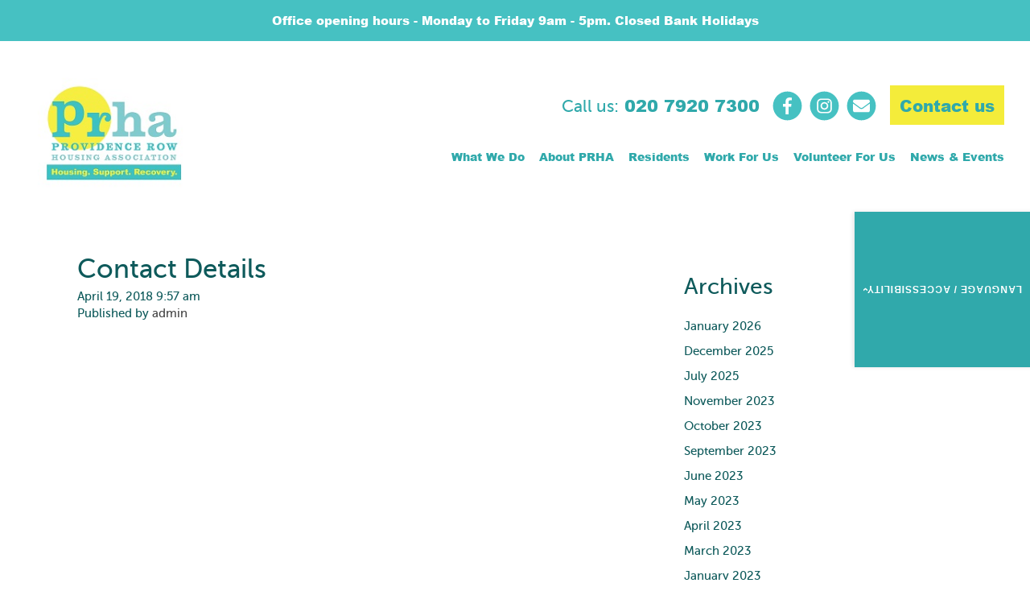

--- FILE ---
content_type: text/html; charset=UTF-8
request_url: https://prha.net/contact_details/contact-details/
body_size: 67360
content:
<!doctype html>
<html lang="en-US" class="no-js">

<head>
	<meta charset="UTF-8">
	<title>  Contact Details : Providence Row Housing Association</title>

	<link href="//www.google-analytics.com" rel="dns-prefetch">


	<meta http-equiv="X-UA-Compatible" content="IE=edge,chrome=1">
	<meta name="viewport" content="width=device-width, initial-scale=1.0">
	<meta name="description" content="Housing.Support.Recovery">
	<script defer src="https://use.fontawesome.com/releases/v5.0.6/js/all.js"></script>

	<meta name='robots' content='max-image-preview:large' />
<link rel="alternate" title="oEmbed (JSON)" type="application/json+oembed" href="https://prha.net/wp-json/oembed/1.0/embed?url=https%3A%2F%2Fprha.net%2Fcontact_details%2Fcontact-details%2F" />
<link rel="alternate" title="oEmbed (XML)" type="text/xml+oembed" href="https://prha.net/wp-json/oembed/1.0/embed?url=https%3A%2F%2Fprha.net%2Fcontact_details%2Fcontact-details%2F&#038;format=xml" />
<style id='wp-img-auto-sizes-contain-inline-css' type='text/css'>
img:is([sizes=auto i],[sizes^="auto," i]){contain-intrinsic-size:3000px 1500px}
/*# sourceURL=wp-img-auto-sizes-contain-inline-css */
</style>
<style id='wp-emoji-styles-inline-css' type='text/css'>

	img.wp-smiley, img.emoji {
		display: inline !important;
		border: none !important;
		box-shadow: none !important;
		height: 1em !important;
		width: 1em !important;
		margin: 0 0.07em !important;
		vertical-align: -0.1em !important;
		background: none !important;
		padding: 0 !important;
	}
/*# sourceURL=wp-emoji-styles-inline-css */
</style>
<link rel='stylesheet' id='contact-form-7-css' href='https://prha.net/wp-content/plugins/contact-form-7/includes/css/styles.css?ver=6.1.4' media='all' />
<style id='responsive-menu-inline-css' type='text/css'>
/** This file is major component of this plugin so please don't try to edit here. */
#rmp_menu_trigger-2120 {
  width: 55px;
  height: 55px;
  position: fixed;
  top: 90px;
  border-radius: 5px;
  display: none;
  text-decoration: none;
  right: 5%;
  background: #3eb9ba;
  transition: transform 0.5s, background-color 0.5s;
}
#rmp_menu_trigger-2120:hover, #rmp_menu_trigger-2120:focus {
  background: #3eb9ba;
  text-decoration: unset;
}
#rmp_menu_trigger-2120.is-active {
  background: #3eb9ba;
}
#rmp_menu_trigger-2120 .rmp-trigger-box {
  width: 25px;
  color: #ffffff;
}
#rmp_menu_trigger-2120 .rmp-trigger-icon-active, #rmp_menu_trigger-2120 .rmp-trigger-text-open {
  display: none;
}
#rmp_menu_trigger-2120.is-active .rmp-trigger-icon-active, #rmp_menu_trigger-2120.is-active .rmp-trigger-text-open {
  display: inline;
}
#rmp_menu_trigger-2120.is-active .rmp-trigger-icon-inactive, #rmp_menu_trigger-2120.is-active .rmp-trigger-text {
  display: none;
}
#rmp_menu_trigger-2120 .rmp-trigger-label {
  color: #ffffff;
  pointer-events: none;
  line-height: 13px;
  font-family: inherit;
  font-size: 14px;
  display: inline;
  text-transform: inherit;
}
#rmp_menu_trigger-2120 .rmp-trigger-label.rmp-trigger-label-top {
  display: block;
  margin-bottom: 12px;
}
#rmp_menu_trigger-2120 .rmp-trigger-label.rmp-trigger-label-bottom {
  display: block;
  margin-top: 12px;
}
#rmp_menu_trigger-2120 .responsive-menu-pro-inner {
  display: block;
}
#rmp_menu_trigger-2120 .responsive-menu-pro-inner, #rmp_menu_trigger-2120 .responsive-menu-pro-inner::before, #rmp_menu_trigger-2120 .responsive-menu-pro-inner::after {
  width: 25px;
  height: 3px;
  background-color: #f4ea4d;
  border-radius: 4px;
  position: absolute;
}
#rmp_menu_trigger-2120.is-active .responsive-menu-pro-inner, #rmp_menu_trigger-2120.is-active .responsive-menu-pro-inner::before, #rmp_menu_trigger-2120.is-active .responsive-menu-pro-inner::after {
  background-color: #f4ea4d;
}
#rmp_menu_trigger-2120:hover .responsive-menu-pro-inner, #rmp_menu_trigger-2120:hover .responsive-menu-pro-inner::before, #rmp_menu_trigger-2120:hover .responsive-menu-pro-inner::after {
  background-color: #f4ea4d;
}
#rmp_menu_trigger-2120 .responsive-menu-pro-inner::before {
  top: 10px;
}
#rmp_menu_trigger-2120 .responsive-menu-pro-inner::after {
  bottom: 10px;
}
#rmp_menu_trigger-2120.is-active .responsive-menu-pro-inner::after {
  bottom: 0;
}
/* Hamburger menu styling */
@media screen and (max-width: 1200px) {
  /** Menu Title Style */
  /** Menu Additional Content Style */
  #rmp_menu_trigger-2120 {
    display: block;
  }
  #rmp-container-2120 {
    position: fixed;
    top: 0;
    margin: 0;
    transition: transform 0.5s;
    overflow: auto;
    display: block;
    width: 75%;
    background-color: #3eb9ba;
    background-image: url("");
    height: 100%;
    left: 0;
    padding-top: 0px;
    padding-left: 0px;
    padding-bottom: 0px;
    padding-right: 0px;
  }
  #rmp-menu-wrap-2120 {
    padding-top: 0px;
    padding-left: 0px;
    padding-bottom: 0px;
    padding-right: 0px;
    background-color: #3eb9ba;
  }
  #rmp-menu-wrap-2120 .rmp-menu, #rmp-menu-wrap-2120 .rmp-submenu {
    width: 100%;
    box-sizing: border-box;
    margin: 0;
    padding: 0;
  }
  #rmp-menu-wrap-2120 .rmp-submenu-depth-1 .rmp-menu-item-link {
    padding-left: 10%;
  }
  #rmp-menu-wrap-2120 .rmp-submenu-depth-2 .rmp-menu-item-link {
    padding-left: 15%;
  }
  #rmp-menu-wrap-2120 .rmp-submenu-depth-3 .rmp-menu-item-link {
    padding-left: 20%;
  }
  #rmp-menu-wrap-2120 .rmp-submenu-depth-4 .rmp-menu-item-link {
    padding-left: 25%;
  }
  #rmp-menu-wrap-2120 .rmp-submenu.rmp-submenu-open {
    display: block;
  }
  #rmp-menu-wrap-2120 .rmp-menu-item {
    width: 100%;
    list-style: none;
    margin: 0;
  }
  #rmp-menu-wrap-2120 .rmp-menu-item-link {
    height: 40px;
    line-height: 40px;
    font-size: 13px;
    border-bottom: 1px solid #3eb9ba;
    font-family: inherit;
    color: #f4ea4d;
    text-align: left;
    background-color: #3eb9ba;
    font-weight: normal;
    letter-spacing: 0px;
    display: block;
    box-sizing: border-box;
    width: 100%;
    text-decoration: none;
    position: relative;
    overflow: hidden;
    transition: background-color 0.5s, border-color 0.5s, 0.5s;
    padding: 0 5%;
    padding-right: 50px;
  }
  #rmp-menu-wrap-2120 .rmp-menu-item-link:after, #rmp-menu-wrap-2120 .rmp-menu-item-link:before {
    display: none;
  }
  #rmp-menu-wrap-2120 .rmp-menu-item-link:hover, #rmp-menu-wrap-2120 .rmp-menu-item-link:focus {
    color: #f4ea4d;
    border-color: #3eb9ba;
    background-color: #3eb9ba;
  }
  #rmp-menu-wrap-2120 .rmp-menu-item-link:focus {
    outline: none;
    border-color: unset;
    box-shadow: unset;
  }
  #rmp-menu-wrap-2120 .rmp-menu-item-link .rmp-font-icon {
    height: 40px;
    line-height: 40px;
    margin-right: 10px;
    font-size: 13px;
  }
  #rmp-menu-wrap-2120 .rmp-menu-current-item .rmp-menu-item-link {
    color: #f4ea4d;
    border-color: #3eb9ba;
    background-color: #3eb9ba;
  }
  #rmp-menu-wrap-2120 .rmp-menu-current-item .rmp-menu-item-link:hover, #rmp-menu-wrap-2120 .rmp-menu-current-item .rmp-menu-item-link:focus {
    color: #f4ea4d;
    border-color: #3eb9ba;
    background-color: #3eb9ba;
  }
  #rmp-menu-wrap-2120 .rmp-menu-subarrow {
    position: absolute;
    top: 0;
    bottom: 0;
    text-align: center;
    overflow: hidden;
    background-size: cover;
    overflow: hidden;
    right: 0;
    border-left-style: solid;
    border-left-color: #3eb9ba;
    border-left-width: 1px;
    height: 40px;
    width: 40px;
    color: #f4ea4d;
    background-color: #3eb9ba;
  }
  #rmp-menu-wrap-2120 .rmp-menu-subarrow svg {
    fill: #f4ea4d;
  }
  #rmp-menu-wrap-2120 .rmp-menu-subarrow:hover {
    color: #f4ea4d;
    border-color: #3eb9ba;
    background-color: #3eb9ba;
  }
  #rmp-menu-wrap-2120 .rmp-menu-subarrow:hover svg {
    fill: #f4ea4d;
  }
  #rmp-menu-wrap-2120 .rmp-menu-subarrow .rmp-font-icon {
    margin-right: unset;
  }
  #rmp-menu-wrap-2120 .rmp-menu-subarrow * {
    vertical-align: middle;
    line-height: 40px;
  }
  #rmp-menu-wrap-2120 .rmp-menu-subarrow-active {
    display: block;
    background-size: cover;
    color: #f4ea4d;
    border-color: #3eb9ba;
    background-color: #3eb9ba;
  }
  #rmp-menu-wrap-2120 .rmp-menu-subarrow-active svg {
    fill: #f4ea4d;
  }
  #rmp-menu-wrap-2120 .rmp-menu-subarrow-active:hover {
    color: #f4ea4d;
    border-color: #3eb9ba;
    background-color: #3eb9ba;
  }
  #rmp-menu-wrap-2120 .rmp-menu-subarrow-active:hover svg {
    fill: #f4ea4d;
  }
  #rmp-menu-wrap-2120 .rmp-submenu {
    display: none;
  }
  #rmp-menu-wrap-2120 .rmp-submenu .rmp-menu-item-link {
    height: 40px;
    line-height: 40px;
    letter-spacing: 0px;
    font-size: 13px;
    border-bottom: 1px solid #3eb9ba;
    font-family: inherit;
    font-weight: normal;
    color: #f5ed52;
    text-align: left;
    background-color: #3eb9ba;
  }
  #rmp-menu-wrap-2120 .rmp-submenu .rmp-menu-item-link:hover, #rmp-menu-wrap-2120 .rmp-submenu .rmp-menu-item-link:focus {
    color: #f5ed52;
    border-color: #3eb9ba;
    background-color: #3eb9ba;
  }
  #rmp-menu-wrap-2120 .rmp-submenu .rmp-menu-current-item .rmp-menu-item-link {
    color: #f5ed52;
    border-color: #3eb9ba;
    background-color: #3eb9ba;
  }
  #rmp-menu-wrap-2120 .rmp-submenu .rmp-menu-current-item .rmp-menu-item-link:hover, #rmp-menu-wrap-2120 .rmp-submenu .rmp-menu-current-item .rmp-menu-item-link:focus {
    color: #f5ed52;
    border-color: #3eb9ba;
    background-color: #3eb9ba;
  }
  #rmp-menu-wrap-2120 .rmp-submenu .rmp-menu-subarrow {
    right: 0;
    border-right: unset;
    border-left-style: solid;
    border-left-color: #1d4354;
    border-left-width: 0px;
    height: 39px;
    line-height: 39px;
    width: 40px;
    color: #fff;
    background-color: inherit;
  }
  #rmp-menu-wrap-2120 .rmp-submenu .rmp-menu-subarrow:hover {
    color: #fff;
    border-color: #3f3f3f;
    background-color: inherit;
  }
  #rmp-menu-wrap-2120 .rmp-submenu .rmp-menu-subarrow-active {
    color: #fff;
    border-color: #1d4354;
    background-color: inherit;
  }
  #rmp-menu-wrap-2120 .rmp-submenu .rmp-menu-subarrow-active:hover {
    color: #fff;
    border-color: #3f3f3f;
    background-color: inherit;
  }
  #rmp-menu-wrap-2120 .rmp-menu-item-description {
    margin: 0;
    padding: 5px 5%;
    opacity: 0.8;
    color: #f4ea4d;
  }
  #rmp-search-box-2120 {
    display: block;
    padding-top: 0px;
    padding-left: 5%;
    padding-bottom: 0px;
    padding-right: 5%;
  }
  #rmp-search-box-2120 .rmp-search-form {
    margin: 0;
  }
  #rmp-search-box-2120 .rmp-search-box {
    background: #ffffff;
    border: 1px solid #dadada;
    color: #333333;
    width: 100%;
    padding: 0 5%;
    border-radius: 30px;
    height: 45px;
    -webkit-appearance: none;
  }
  #rmp-search-box-2120 .rmp-search-box::placeholder {
    color: #c7c7cd;
  }
  #rmp-search-box-2120 .rmp-search-box:focus {
    background-color: #ffffff;
    outline: 2px solid #dadada;
    color: #333333;
  }
  #rmp-menu-title-2120 {
    background-color: #3eb9ba;
    color: #ffffff;
    text-align: left;
    font-size: 13px;
    padding-top: 10%;
    padding-left: 5%;
    padding-bottom: 0%;
    padding-right: 5%;
    font-weight: 400;
    transition: background-color 0.5s, border-color 0.5s, color 0.5s;
  }
  #rmp-menu-title-2120:hover {
    background-color: #3eb9ba;
    color: #ffffff;
  }
  #rmp-menu-title-2120 > .rmp-menu-title-link {
    color: #ffffff;
    width: 100%;
    background-color: unset;
    text-decoration: none;
  }
  #rmp-menu-title-2120 > .rmp-menu-title-link:hover {
    color: #ffffff;
  }
  #rmp-menu-title-2120 .rmp-font-icon {
    font-size: 13px;
  }
  #rmp-menu-additional-content-2120 {
    padding-top: 0px;
    padding-left: 5%;
    padding-bottom: 0px;
    padding-right: 5%;
    color: #000000;
    text-align: center;
    font-size: 16px;
  }
}
/**
This file contents common styling of menus.
*/
.rmp-container {
  display: none;
  visibility: visible;
  padding: 0px 0px 0px 0px;
  z-index: 99998;
  transition: all 0.3s;
  /** Scrolling bar in menu setting box **/
}
.rmp-container.rmp-fade-top, .rmp-container.rmp-fade-left, .rmp-container.rmp-fade-right, .rmp-container.rmp-fade-bottom {
  display: none;
}
.rmp-container.rmp-slide-left, .rmp-container.rmp-push-left {
  transform: translateX(-100%);
  -ms-transform: translateX(-100%);
  -webkit-transform: translateX(-100%);
  -moz-transform: translateX(-100%);
}
.rmp-container.rmp-slide-left.rmp-menu-open, .rmp-container.rmp-push-left.rmp-menu-open {
  transform: translateX(0);
  -ms-transform: translateX(0);
  -webkit-transform: translateX(0);
  -moz-transform: translateX(0);
}
.rmp-container.rmp-slide-right, .rmp-container.rmp-push-right {
  transform: translateX(100%);
  -ms-transform: translateX(100%);
  -webkit-transform: translateX(100%);
  -moz-transform: translateX(100%);
}
.rmp-container.rmp-slide-right.rmp-menu-open, .rmp-container.rmp-push-right.rmp-menu-open {
  transform: translateX(0);
  -ms-transform: translateX(0);
  -webkit-transform: translateX(0);
  -moz-transform: translateX(0);
}
.rmp-container.rmp-slide-top, .rmp-container.rmp-push-top {
  transform: translateY(-100%);
  -ms-transform: translateY(-100%);
  -webkit-transform: translateY(-100%);
  -moz-transform: translateY(-100%);
}
.rmp-container.rmp-slide-top.rmp-menu-open, .rmp-container.rmp-push-top.rmp-menu-open {
  transform: translateY(0);
  -ms-transform: translateY(0);
  -webkit-transform: translateY(0);
  -moz-transform: translateY(0);
}
.rmp-container.rmp-slide-bottom, .rmp-container.rmp-push-bottom {
  transform: translateY(100%);
  -ms-transform: translateY(100%);
  -webkit-transform: translateY(100%);
  -moz-transform: translateY(100%);
}
.rmp-container.rmp-slide-bottom.rmp-menu-open, .rmp-container.rmp-push-bottom.rmp-menu-open {
  transform: translateX(0);
  -ms-transform: translateX(0);
  -webkit-transform: translateX(0);
  -moz-transform: translateX(0);
}
.rmp-container::-webkit-scrollbar {
  width: 0px;
}
.rmp-container ::-webkit-scrollbar-track {
  box-shadow: inset 0 0 5px transparent;
}
.rmp-container ::-webkit-scrollbar-thumb {
  background: transparent;
}
.rmp-container ::-webkit-scrollbar-thumb:hover {
  background: transparent;
}
.rmp-container .rmp-menu-wrap .rmp-menu {
  transition: none;
  border-radius: 0;
  box-shadow: none;
  background: none;
  border: 0;
  bottom: auto;
  box-sizing: border-box;
  clip: auto;
  color: #666;
  display: block;
  float: none;
  font-family: inherit;
  font-size: 14px;
  height: auto;
  left: auto;
  line-height: 1.7;
  list-style-type: none;
  margin: 0;
  min-height: auto;
  max-height: none;
  opacity: 1;
  outline: none;
  overflow: visible;
  padding: 0;
  position: relative;
  pointer-events: auto;
  right: auto;
  text-align: left;
  text-decoration: none;
  text-indent: 0;
  text-transform: none;
  transform: none;
  top: auto;
  visibility: inherit;
  width: auto;
  word-wrap: break-word;
  white-space: normal;
}
.rmp-container .rmp-menu-additional-content {
  display: block;
  word-break: break-word;
}
.rmp-container .rmp-menu-title {
  display: flex;
  flex-direction: column;
}
.rmp-container .rmp-menu-title .rmp-menu-title-image {
  max-width: 100%;
  margin-bottom: 15px;
  display: block;
  margin: auto;
  margin-bottom: 15px;
}
button.rmp_menu_trigger {
  z-index: 999999;
  overflow: hidden;
  outline: none;
  border: 0;
  display: none;
  margin: 0;
  transition: transform 0.5s, background-color 0.5s;
  padding: 0;
}
button.rmp_menu_trigger .responsive-menu-pro-inner::before, button.rmp_menu_trigger .responsive-menu-pro-inner::after {
  content: "";
  display: block;
}
button.rmp_menu_trigger .responsive-menu-pro-inner::before {
  top: 10px;
}
button.rmp_menu_trigger .responsive-menu-pro-inner::after {
  bottom: 10px;
}
button.rmp_menu_trigger .rmp-trigger-box {
  width: 40px;
  display: inline-block;
  position: relative;
  pointer-events: none;
  vertical-align: super;
}
/*  Menu Trigger Boring Animation */
.rmp-menu-trigger-boring .responsive-menu-pro-inner {
  transition-property: none;
}
.rmp-menu-trigger-boring .responsive-menu-pro-inner::after, .rmp-menu-trigger-boring .responsive-menu-pro-inner::before {
  transition-property: none;
}
.rmp-menu-trigger-boring.is-active .responsive-menu-pro-inner {
  transform: rotate(45deg);
}
.rmp-menu-trigger-boring.is-active .responsive-menu-pro-inner:before {
  top: 0;
  opacity: 0;
}
.rmp-menu-trigger-boring.is-active .responsive-menu-pro-inner:after {
  bottom: 0;
  transform: rotate(-90deg);
}
ul.rmp-submenu { display:none; } ul.rmp-submenu.rmp-submenu-open { display:block;}
/*# sourceURL=responsive-menu-inline-css */
</style>
<link rel='stylesheet' id='dashicons-css' href='https://prha.net/wp-includes/css/dashicons.min.css?ver=6.9' media='all' />
<link rel='stylesheet' id='wc-gallery-style-css' href='https://prha.net/wp-content/plugins/wc-gallery/includes/css/style.css?ver=1.67' media='all' />
<link rel='stylesheet' id='wc-gallery-popup-style-css' href='https://prha.net/wp-content/plugins/wc-gallery/includes/css/magnific-popup.css?ver=1.1.0' media='all' />
<link rel='stylesheet' id='wc-gallery-flexslider-style-css' href='https://prha.net/wp-content/plugins/wc-gallery/includes/vendors/flexslider/flexslider.css?ver=2.6.1' media='all' />
<link rel='stylesheet' id='wc-gallery-owlcarousel-style-css' href='https://prha.net/wp-content/plugins/wc-gallery/includes/vendors/owlcarousel/assets/owl.carousel.css?ver=2.1.4' media='all' />
<link rel='stylesheet' id='wc-gallery-owlcarousel-theme-style-css' href='https://prha.net/wp-content/plugins/wc-gallery/includes/vendors/owlcarousel/assets/owl.theme.default.css?ver=2.1.4' media='all' />
<link rel='stylesheet' id='normalize-css' href='https://prha.net/wp-content/themes/html5blank-stable/normalize.css?ver=1.0' media='all' />
<link rel='stylesheet' id='html5blank-css' href='https://prha.net/wp-content/themes/html5blank-stable/style.css?ver=1.0' media='all' />
<link rel='stylesheet' id='custom-css-css' href='https://prha.net/wp-content/plugins/theme-customisations-master/custom/style.css?ver=25.11.2024' media='all' />
<script type="text/javascript" src="https://prha.net/wp-content/themes/html5blank-stable/js/lib/conditionizr-4.3.0.min.js?ver=4.3.0" id="conditionizr-js"></script>
<script type="text/javascript" src="https://prha.net/wp-content/themes/html5blank-stable/js/lib/modernizr-2.7.1.min.js?ver=2.7.1" id="modernizr-js"></script>
<script type="text/javascript" src="https://prha.net/wp-includes/js/jquery/jquery.min.js?ver=3.7.1" id="jquery-core-js"></script>
<script type="text/javascript" src="https://prha.net/wp-includes/js/jquery/jquery-migrate.min.js?ver=3.4.1" id="jquery-migrate-js"></script>
<script type="text/javascript" src="https://prha.net/wp-content/themes/html5blank-stable/js/scripts.js?ver=1.0.0" id="html5blankscripts-js"></script>
<script type="text/javascript" id="rmp_menu_scripts-js-extra">
/* <![CDATA[ */
var rmp_menu = {"ajaxURL":"https://prha.net/wp-admin/admin-ajax.php","wp_nonce":"a8818e0210","menu":[{"menu_theme":"Default","theme_type":"default","theme_location_menu":"0","submenu_submenu_arrow_width":"40","submenu_submenu_arrow_width_unit":"px","submenu_submenu_arrow_height":"39","submenu_submenu_arrow_height_unit":"px","submenu_arrow_position":"right","submenu_sub_arrow_background_colour":"","submenu_sub_arrow_background_hover_colour":"","submenu_sub_arrow_background_colour_active":"","submenu_sub_arrow_background_hover_colour_active":"","submenu_sub_arrow_border_width":"","submenu_sub_arrow_border_width_unit":"px","submenu_sub_arrow_border_colour":"#1d4354","submenu_sub_arrow_border_hover_colour":"#3f3f3f","submenu_sub_arrow_border_colour_active":"#1d4354","submenu_sub_arrow_border_hover_colour_active":"#3f3f3f","submenu_sub_arrow_shape_colour":"#fff","submenu_sub_arrow_shape_hover_colour":"#fff","submenu_sub_arrow_shape_colour_active":"#fff","submenu_sub_arrow_shape_hover_colour_active":"#fff","use_header_bar":"off","header_bar_items_order":{"logo":"off","title":"on","additional content":"off","menu":"on","search":"off"},"header_bar_title":"Responsive Menu","header_bar_html_content":"","header_bar_logo":"","header_bar_logo_link":"","header_bar_logo_width":"","header_bar_logo_width_unit":"%","header_bar_logo_height":"","header_bar_logo_height_unit":"px","header_bar_height":"80","header_bar_height_unit":"px","header_bar_padding":{"top":"0px","right":"5%","bottom":"0px","left":"5%"},"header_bar_font":"","header_bar_font_size":"14","header_bar_font_size_unit":"px","header_bar_text_color":"#ffffff","header_bar_background_color":"#1d4354","header_bar_breakpoint":"8000","header_bar_position_type":"fixed","header_bar_adjust_page":"on","header_bar_scroll_enable":"off","header_bar_scroll_background_color":"#36bdf6","mobile_breakpoint":"600","tablet_breakpoint":"1200","transition_speed":"0.5","sub_menu_speed":"0.2","show_menu_on_page_load":"off","menu_disable_scrolling":"off","menu_overlay":"off","menu_overlay_colour":"rgba(0,0,0,0.7)","desktop_menu_width":"","desktop_menu_width_unit":"%","desktop_menu_positioning":"absolute","desktop_menu_side":"left","desktop_menu_to_hide":"","use_current_theme_location":"off","mega_menu":{"225":"off","227":"off","229":"off","228":"off","226":"off"},"desktop_submenu_open_animation":"none","desktop_submenu_open_animation_speed":"100ms","desktop_submenu_open_on_click":"off","desktop_menu_hide_and_show":"off","menu_name":"Default Menu","menu_to_use":"main-nav","different_menu_for_mobile":"off","menu_to_use_in_mobile":"main-menu","use_mobile_menu":"on","use_tablet_menu":"on","use_desktop_menu":"off","menu_display_on":"all-pages","menu_to_hide":"","submenu_descriptions_on":"off","custom_walker":"","menu_background_colour":"#3eb9ba","menu_depth":"5","smooth_scroll_on":"off","smooth_scroll_speed":"500","menu_font_icons":{"id":["225"],"icon":[""]},"menu_links_height":"40","menu_links_height_unit":"px","menu_links_line_height":"40","menu_links_line_height_unit":"px","menu_depth_0":"5","menu_depth_0_unit":"%","menu_font_size":"13","menu_font_size_unit":"px","menu_font":"","menu_font_weight":"normal","menu_text_alignment":"left","menu_text_letter_spacing":"","menu_word_wrap":"off","menu_link_colour":"#f4ea4d","menu_link_hover_colour":"#f4ea4d","menu_current_link_colour":"#f4ea4d","menu_current_link_hover_colour":"#f4ea4d","menu_item_background_colour":"#3eb9ba","menu_item_background_hover_colour":"#3eb9ba","menu_current_item_background_colour":"#3eb9ba","menu_current_item_background_hover_colour":"#3eb9ba","menu_border_width":"1","menu_border_width_unit":"px","menu_item_border_colour":"#3eb9ba","menu_item_border_colour_hover":"#3eb9ba","menu_current_item_border_colour":"#3eb9ba","menu_current_item_border_hover_colour":"#3eb9ba","submenu_links_height":"40","submenu_links_height_unit":"px","submenu_links_line_height":"40","submenu_links_line_height_unit":"px","menu_depth_side":"left","menu_depth_1":"10","menu_depth_1_unit":"%","menu_depth_2":"15","menu_depth_2_unit":"%","menu_depth_3":"20","menu_depth_3_unit":"%","menu_depth_4":"25","menu_depth_4_unit":"%","submenu_item_background_colour":"#3eb9ba","submenu_item_background_hover_colour":"#3eb9ba","submenu_current_item_background_colour":"#3eb9ba","submenu_current_item_background_hover_colour":"#3eb9ba","submenu_border_width":"1","submenu_border_width_unit":"px","submenu_item_border_colour":"#3eb9ba","submenu_item_border_colour_hover":"#3eb9ba","submenu_current_item_border_colour":"#3eb9ba","submenu_current_item_border_hover_colour":"#3eb9ba","submenu_font_size":"13","submenu_font_size_unit":"px","submenu_font":"","submenu_font_weight":"normal","submenu_text_letter_spacing":"","submenu_text_alignment":"left","submenu_link_colour":"#f5ed52","submenu_link_hover_colour":"#f5ed52","submenu_current_link_colour":"#f5ed52","submenu_current_link_hover_colour":"#f5ed52","inactive_arrow_shape":"\u25bc","active_arrow_shape":"\u25b2","inactive_arrow_font_icon":"","active_arrow_font_icon":"","inactive_arrow_image":"","active_arrow_image":"","submenu_arrow_width":"40","submenu_arrow_width_unit":"px","submenu_arrow_height":"40","submenu_arrow_height_unit":"px","arrow_position":"right","menu_sub_arrow_shape_colour":"#f4ea4d","menu_sub_arrow_shape_hover_colour":"#f4ea4d","menu_sub_arrow_shape_colour_active":"#f4ea4d","menu_sub_arrow_shape_hover_colour_active":"#f4ea4d","menu_sub_arrow_border_width":"1","menu_sub_arrow_border_width_unit":"px","menu_sub_arrow_border_colour":"#3eb9ba","menu_sub_arrow_border_hover_colour":"#3eb9ba","menu_sub_arrow_border_colour_active":"#3eb9ba","menu_sub_arrow_border_hover_colour_active":"#3eb9ba","menu_sub_arrow_background_colour":"#3eb9ba","menu_sub_arrow_background_hover_colour":"#3eb9ba","menu_sub_arrow_background_colour_active":"#3eb9ba","menu_sub_arrow_background_hover_colour_active":"#3eb9ba","fade_submenus":"off","fade_submenus_side":"left","fade_submenus_delay":"100","fade_submenus_speed":"500","use_slide_effect":"off","slide_effect_back_to_text":"Back","accordion_animation":"off","auto_expand_all_submenus":"off","auto_expand_current_submenus":"off","menu_item_click_to_trigger_submenu":"off","button_width":"55","button_width_unit":"px","button_height":"55","button_height_unit":"px","button_background_colour":"#3eb9ba","button_background_colour_hover":"#3eb9ba","button_background_colour_active":"#3eb9ba","toggle_button_border_radius":"5","button_transparent_background":"off","button_left_or_right":"right","button_position_type":"fixed","button_distance_from_side":"5","button_distance_from_side_unit":"%","button_top":"90","button_top_unit":"px","button_push_with_animation":"off","button_click_animation":"boring","button_line_margin":"5","button_line_margin_unit":"px","button_line_width":"25","button_line_width_unit":"px","button_line_height":"3","button_line_height_unit":"px","button_line_colour":"#f4ea4d","button_line_colour_hover":"#f4ea4d","button_line_colour_active":"#f4ea4d","button_font_icon":"","button_font_icon_when_clicked":"","button_image":"","button_image_when_clicked":"","button_title":"","button_title_open":"","button_title_position":"left","menu_container_columns":"","button_font":"","button_font_size":"14","button_font_size_unit":"px","button_title_line_height":"13","button_title_line_height_unit":"px","button_text_colour":"#ffffff","button_trigger_type_click":"on","button_trigger_type_hover":"off","button_click_trigger":"#responsive-menu-button","items_order":{"title":"on","menu":"on","search":"","additional content":"on"},"menu_title":"","menu_title_link":"","menu_title_link_location":"_self","menu_title_image":"/wp-content/uploads/2018/06/prha-logo-white.png","menu_title_font_icon":"","menu_title_section_padding":{"top":"10%","right":"5%","bottom":"0%","left":"5%"},"menu_title_background_colour":"#3eb9ba","menu_title_background_hover_colour":"#3eb9ba","menu_title_font_size":"13","menu_title_font_size_unit":"px","menu_title_alignment":"left","menu_title_font_weight":"400","menu_title_font_family":"","menu_title_colour":"#ffffff","menu_title_hover_colour":"#ffffff","menu_title_image_width":"","menu_title_image_width_unit":"%","menu_title_image_height":"","menu_title_image_height_unit":"px","menu_additional_content":"\u003Cp\u003E020 7920 7300\u003C/p\u003E\r\n\r\n\u003Cp\u003E\u003Ca href=\"mailto:info@prha.net\"\u003Einfo@prha.net\u003C/a\u003E\u003C/p\u003E\r\n\r\n\u003Cp\u003E\r\n\t\t\t\t\t\t\t\t\u003Ca target=\"_blank\" href=\"\"\u003E\u003Ci class=\"fab fa-facebook-f\"\u003E\u003C/i\u003E\u003C/a\u003E\t\t\r\n\t\t\t\t\t\t\t\t\t\t\t\t\r\n\t\t\t\t\t\t\t\t\u003Ca target=\"_blank\" href=\"\"\u003E\u003Ci class=\"fab fa-instagram\"\u003E\u003C/i\u003E\u003C/a\u003E\t\r\n\t\t\t\t\t\t\t\u003C/p\u003E","menu_additional_section_padding":{"top":"0px","right":"5%","bottom":"0px","left":"5%"},"menu_additional_content_font_size":"16","menu_additional_content_font_size_unit":"px","menu_additional_content_alignment":"center","menu_additional_content_colour":"#000000","menu_search_box_text":"Search","menu_search_box_code":"","menu_search_section_padding":{"top":"0px","right":"5%","bottom":"0px","left":"5%"},"menu_search_box_height":"45","menu_search_box_height_unit":"px","menu_search_box_border_radius":"30","menu_search_box_text_colour":"#333333","menu_search_box_background_colour":"#ffffff","menu_search_box_placeholder_colour":"#c7c7cd","menu_search_box_border_colour":"#dadada","menu_section_padding":{"top":"0px","right":"0px","bottom":"0px","left":"0px"},"menu_width":"75","menu_width_unit":"%","menu_maximum_width":"","menu_maximum_width_unit":"px","menu_minimum_width":"","menu_minimum_width_unit":"px","menu_auto_height":"off","menu_container_padding":{"top":"0px","right":"0px","bottom":"0px","left":"0px"},"menu_container_background_colour":"#3eb9ba","menu_background_image":"","animation_type":"slide","menu_appear_from":"left","animation_speed":"0.5","page_wrapper":"","menu_close_on_body_click":"off","menu_close_on_scroll":"off","menu_close_on_link_click":"off","enable_touch_gestures":"off","hamburger_position_selector":"","menu_id":2120,"active_toggle_contents":"\u25b2","inactive_toggle_contents":"\u25bc"}]};
//# sourceURL=rmp_menu_scripts-js-extra
/* ]]> */
</script>
<script type="text/javascript" src="https://prha.net/wp-content/plugins/responsive-menu/v4.0.0/assets/js/rmp-menu.js?ver=4.4.2" id="rmp_menu_scripts-js"></script>
<script type="text/javascript" src="https://prha.net/wp-content/plugins/theme-customisations-master/custom/custom.js?ver=6.9" id="custom-js-js"></script>
<link rel="https://api.w.org/" href="https://prha.net/wp-json/" /><link rel="icon" href="https://prha.net/wp-content/uploads/2018/04/cropped-favicon-32x32.png" sizes="32x32" />
<link rel="icon" href="https://prha.net/wp-content/uploads/2018/04/cropped-favicon-192x192.png" sizes="192x192" />
<link rel="apple-touch-icon" href="https://prha.net/wp-content/uploads/2018/04/cropped-favicon-180x180.png" />
<meta name="msapplication-TileImage" content="https://prha.net/wp-content/uploads/2018/04/cropped-favicon-270x270.png" />
	<script>
		// conditionizr.com
		// configure environment tests
		conditionizr.config({
			assets: 'https://prha.net/wp-content/themes/html5blank-stable',
			tests: {}
		});
	</script>

</head>

<body class="wp-singular contact_details-template-default single single-contact_details postid-41 wp-theme-html5blank-stable contact-details">


	<div class="strap">
		<p>Office opening hours - Monday to Friday 9am - 5pm. Closed Bank Holidays</p>
	</div>



	<script>
		document.addEventListener('DOMContentLoaded', function () {
			const toggle = document.querySelector('.accessibility-toggle');
			const panel = document.querySelector('.accessibility-panel');

			toggle.addEventListener('click', function () {
				const isExpanded = toggle.getAttribute('aria-expanded') === 'true';
				toggle.setAttribute('aria-expanded', !isExpanded);
				panel.classList.toggle('expanded');
			});
		}); 
	</script>



	<div class="accessibility-panel">
		<button class="accessibility-toggle" aria-expanded="false" aria-controls="accessibility-controls">
			<span class="toggle-text">Language / accessibility</span>
			<span class="toggle-arrow">›</span>
		</button>

		<div id="accessibility-controls" class="accessibility-controls-content">
			<div>
				<label for="gtranslate">Language</label>
				<div id="gtranslate" class="g-translate">
					<div class="gtranslate_wrapper" id="gt-wrapper-59571553"></div>				</div>
			</div>
			<div>
				<label for="font-size-buttons">Font size</label>
				<div id="font-size-buttons">
					<button id="decrease-font-size">-</button>
					<button id="increase-font-size">+</button>
				</div>
			</div>
			<div>
				<label for="high-contrast-toggle">Contrast</label>
				<div class="high-contrast-toggle">
					<button class="high-contrast-button" aria-label="Toggle high contrast mode">
						<span class="toggle-slider"></span>
					</button>
				</div>
			</div>
		</div>
	</div>




	<header id="header">
		<div class="container">
			
			<div class="logo">
				<a href="https://prha.net">
					<img src="https://prha.net/wp-content/uploads/2018/04/PRHA-Logo-Master-Hi-Res.jpg" alt="">
					<!-- 							<img src="/wp-content/uploads/2021/06/PRHA_logo_PRIDE.png" alt="Providence Row Housing Association"> -->
				</a>
			</div>

			<!-- 					<div class="address">						
						<img src="/wp-content/uploads/2022/01/HH-Winner.png" alt="Providence Row Housing Association">
					</div> -->

			<nav class="nav" role="navigation">
				<ul id="menu-main-nav" class="menu"><li id="menu-item-89" class="menu-item menu-item-type-post_type menu-item-object-page menu-item-home menu-item-89"><a href="https://prha.net/">Home</a></li>
<li id="menu-item-195" class="menu-item menu-item-type-custom menu-item-object-custom menu-item-has-children menu-item-195"><a>What We Do</a>
<ul class="sub-menu">
	<li id="menu-item-191" class="menu-item menu-item-type-post_type menu-item-object-page menu-item-191"><a href="https://prha.net/housing/">Housing</a></li>
	<li id="menu-item-192" class="menu-item menu-item-type-post_type menu-item-object-page menu-item-has-children menu-item-192"><a href="https://prha.net/support-and-recovery/">Support and Recovery</a>
	<ul class="sub-menu">
		<li id="menu-item-194" class="menu-item menu-item-type-post_type menu-item-object-page menu-item-194"><a href="https://prha.net/residential-services-2/">Residential Services</a></li>
		<li id="menu-item-273" class="menu-item menu-item-type-post_type menu-item-object-page menu-item-273"><a href="https://prha.net/recovery-stories/">Recovery Stories</a></li>
	</ul>
</li>
	<li id="menu-item-1625" class="menu-item menu-item-type-post_type menu-item-object-page menu-item-has-children menu-item-1625"><a href="https://prha.net/grounded-about/">Grounded Ecotherapy</a>
	<ul class="sub-menu">
		<li id="menu-item-1624" class="menu-item menu-item-type-post_type menu-item-object-page menu-item-1624"><a href="https://prha.net/grounded-commercial/">Grounded Commercial</a></li>
		<li id="menu-item-1622" class="menu-item menu-item-type-post_type menu-item-object-page menu-item-1622"><a href="https://prha.net/grounded-media/">Grounded Media</a></li>
		<li id="menu-item-1621" class="menu-item menu-item-type-post_type menu-item-object-page menu-item-1621"><a href="https://prha.net/grounded-volunteer/">Grounded Volunteer</a></li>
		<li id="menu-item-1623" class="menu-item menu-item-type-post_type menu-item-object-page menu-item-1623"><a href="https://prha.net/grounded-contact/">Grounded Contact</a></li>
	</ul>
</li>
	<li id="menu-item-1985" class="menu-item menu-item-type-post_type menu-item-object-page menu-item-1985"><a href="https://prha.net/partnerships/">Partnerships</a></li>
</ul>
</li>
<li id="menu-item-196" class="menu-item menu-item-type-custom menu-item-object-custom menu-item-has-children menu-item-196"><a>About PRHA</a>
<ul class="sub-menu">
	<li id="menu-item-168" class="menu-item menu-item-type-post_type menu-item-object-page menu-item-168"><a href="https://prha.net/history/">History</a></li>
	<li id="menu-item-156" class="menu-item menu-item-type-post_type menu-item-object-page menu-item-156"><a href="https://prha.net/our-board/">Our Board</a></li>
	<li id="menu-item-2745" class="menu-item menu-item-type-post_type menu-item-object-page menu-item-2745"><a href="https://prha.net/senior-leadership-team/">Senior Leadership Team</a></li>
	<li id="menu-item-165" class="menu-item menu-item-type-post_type menu-item-object-page menu-item-165"><a href="https://prha.net/publications/">Publications</a></li>
	<li id="menu-item-1000" class="menu-item menu-item-type-post_type menu-item-object-page menu-item-1000"><a href="https://prha.net/prha-data-protection/">PRHA &#038; Data Protection</a></li>
	<li id="menu-item-1916" class="menu-item menu-item-type-post_type menu-item-object-page menu-item-1916"><a href="https://prha.net/satisfaction-survey/">Tenants Satisfaction Measures and Survey</a></li>
	<li id="menu-item-2828" class="menu-item menu-item-type-post_type menu-item-object-page menu-item-2828"><a href="https://prha.net/equality-diversity-inclusion/">Equality, Diversity &#038; Inclusion</a></li>
	<li id="menu-item-2844" class="menu-item menu-item-type-post_type menu-item-object-page menu-item-2844"><a href="https://prha.net/help-support/">Help &#038; Support</a></li>
</ul>
</li>
<li id="menu-item-90" class="menu-item menu-item-type-custom menu-item-object-custom menu-item-has-children menu-item-90"><a>Residents</a>
<ul class="sub-menu">
	<li id="menu-item-160" class="menu-item menu-item-type-post_type menu-item-object-page menu-item-160"><a href="https://prha.net/reporting-repairs/">Reporting Repairs</a></li>
	<li id="menu-item-161" class="menu-item menu-item-type-post_type menu-item-object-page menu-item-161"><a href="https://prha.net/paying-your-rent/">Paying Your Rent</a></li>
	<li id="menu-item-159" class="menu-item menu-item-type-post_type menu-item-object-page menu-item-159"><a href="https://prha.net/reporting-anti-social-behaviour/">Reporting Anti-Social Behaviour</a></li>
	<li id="menu-item-158" class="menu-item menu-item-type-post_type menu-item-object-page menu-item-158"><a href="https://prha.net/reporting-a-complaint/">Reporting a Complaint</a></li>
	<li id="menu-item-163" class="menu-item menu-item-type-post_type menu-item-object-page menu-item-163"><a href="https://prha.net/get-involved/">Involvement and participation</a></li>
	<li id="menu-item-164" class="menu-item menu-item-type-post_type menu-item-object-page menu-item-164"><a href="https://prha.net/customer-care-standards/">Our Services To You</a></li>
	<li id="menu-item-125" class="menu-item menu-item-type-post_type menu-item-object-page menu-item-125"><a href="https://prha.net/specialist-support/">Specialist Support</a></li>
	<li id="menu-item-277" class="menu-item menu-item-type-post_type menu-item-object-page menu-item-277"><a href="https://prha.net/fire-safety/">Fire Safety</a></li>
</ul>
</li>
<li id="menu-item-268" class="menu-item menu-item-type-post_type menu-item-object-page menu-item-has-children menu-item-268"><a href="https://prha.net/work-for-us/">Work For Us</a>
<ul class="sub-menu">
	<li id="menu-item-666" class="menu-item menu-item-type-post_type menu-item-object-page menu-item-666"><a href="https://prha.net/vacancies/">Current Vacancies</a></li>
</ul>
</li>
<li id="menu-item-358" class="menu-item menu-item-type-post_type menu-item-object-page menu-item-358"><a href="https://prha.net/volunteering-for-us/">Volunteer For Us</a></li>
<li id="menu-item-608" class="menu-item menu-item-type-post_type menu-item-object-page menu-item-608"><a href="https://prha.net/news-events/">News &#038; Events</a></li>
</ul>			</nav>

			<div class="contactSection">
				<div class="telHeader">
					<p><span>Call us:</span> 020 7920 7300</p>
				</div>
				<div class="socialHeader">
					<a target="_blank" href="https://www.facebook.com/ProvidenceRowHA/">
						<span class="fa-layers fa-fw">
							<i class="fas fa-circle" style="--var(--color-blue)"></i>
							<i class="fab fa-facebook-f" data-fa-transform="shrink-7" style="color: #fff"></i>
						</span>
					</a>

					<a target="_blank" href="https://www.instagram.com/providencerowHA/">
						<span class="fa-layers fa-fw">
							<i class="fas fa-circle" style="--var(--color-blue)"></i>
							<i class="fab fa-instagram" data-fa-transform="shrink-7" style="color: #fff"></i>
						</span>
					</a>
					<a href="mailto:info@prha.net">
						<span class="fa-layers fa-fw">
							<i class="fas fa-circle" style="--var(--color-blue)"></i>
							<i class="fas fa-envelope" data-fa-transform="shrink-7" style="color: #fff"></i>
						</span>
					</a>
				</div>
				<div class="buttonsHeader">
					<a href="/contact-us">
						<p class="button">Contact us</p>
					</a>
				</div>
			</div>
		</div>
	</header>

	<!--
			<div class="mobileButtons">
				<div class="six columns">		
					<a href=""><p class="button">Report a Repair</p></a>	
				</div>
				<div class="six columns">		
					<a href=""><p class="buttonTwo">Make a Payment</p></a>
				</div>		
			</div>
-->
<main role="main" id="single">

	<div class="banner"></div>

				<div class="container">
				<div class="sectionOne">
					<div class="eight columns">
						<article id="post-41" class="post-41 contact_details type-contact_details status-publish hentry">


							<h1 class="text-to-speech text-to-speech-inline">
								<a href="https://prha.net/contact_details/contact-details/" title="Contact Details">Contact Details</a>
							</h1>


							<span class="date">April 19, 2018 		9:57 am</span>
							<span class="author">Published by								<a href="https://prha.net/author/prha-admin/" title="Posts by admin" rel="author">admin</a></span>


							



							<div class="text-to-speech">
															</div>


						</article>
					</div>
					<div class="four columns">
						<!-- sidebar -->
<aside class="sidebar" role="complementary">

	<!-- search -->
<form class="search" method="get" action="https://prha.net" role="search">
	<input class="search-input" type="search" name="s" placeholder="To search, type and hit enter.">
	<button class="search-submit" type="submit" role="button">Search</button>
</form>
<!-- /search -->

	<div class="sidebar-widget">
		<div id="archives-3" class="widget_archive"><h3>Archives</h3>
			<ul>
					<li><a href='https://prha.net/2026/01/'>January 2026</a></li>
	<li><a href='https://prha.net/2025/12/'>December 2025</a></li>
	<li><a href='https://prha.net/2025/07/'>July 2025</a></li>
	<li><a href='https://prha.net/2023/11/'>November 2023</a></li>
	<li><a href='https://prha.net/2023/10/'>October 2023</a></li>
	<li><a href='https://prha.net/2023/09/'>September 2023</a></li>
	<li><a href='https://prha.net/2023/06/'>June 2023</a></li>
	<li><a href='https://prha.net/2023/05/'>May 2023</a></li>
	<li><a href='https://prha.net/2023/04/'>April 2023</a></li>
	<li><a href='https://prha.net/2023/03/'>March 2023</a></li>
	<li><a href='https://prha.net/2023/01/'>January 2023</a></li>
	<li><a href='https://prha.net/2022/11/'>November 2022</a></li>
	<li><a href='https://prha.net/2022/10/'>October 2022</a></li>
	<li><a href='https://prha.net/2022/08/'>August 2022</a></li>
	<li><a href='https://prha.net/2022/06/'>June 2022</a></li>
	<li><a href='https://prha.net/2022/05/'>May 2022</a></li>
	<li><a href='https://prha.net/2021/11/'>November 2021</a></li>
	<li><a href='https://prha.net/2021/10/'>October 2021</a></li>
	<li><a href='https://prha.net/2021/08/'>August 2021</a></li>
	<li><a href='https://prha.net/2021/07/'>July 2021</a></li>
	<li><a href='https://prha.net/2021/06/'>June 2021</a></li>
	<li><a href='https://prha.net/2021/05/'>May 2021</a></li>
	<li><a href='https://prha.net/2021/04/'>April 2021</a></li>
	<li><a href='https://prha.net/2021/03/'>March 2021</a></li>
	<li><a href='https://prha.net/2021/02/'>February 2021</a></li>
	<li><a href='https://prha.net/2021/01/'>January 2021</a></li>
	<li><a href='https://prha.net/2020/12/'>December 2020</a></li>
	<li><a href='https://prha.net/2020/11/'>November 2020</a></li>
	<li><a href='https://prha.net/2020/10/'>October 2020</a></li>
	<li><a href='https://prha.net/2020/08/'>August 2020</a></li>
	<li><a href='https://prha.net/2020/07/'>July 2020</a></li>
	<li><a href='https://prha.net/2020/06/'>June 2020</a></li>
	<li><a href='https://prha.net/2020/05/'>May 2020</a></li>
	<li><a href='https://prha.net/2020/04/'>April 2020</a></li>
	<li><a href='https://prha.net/2020/03/'>March 2020</a></li>
	<li><a href='https://prha.net/2020/01/'>January 2020</a></li>
	<li><a href='https://prha.net/2019/12/'>December 2019</a></li>
	<li><a href='https://prha.net/2019/11/'>November 2019</a></li>
	<li><a href='https://prha.net/2019/10/'>October 2019</a></li>
	<li><a href='https://prha.net/2019/09/'>September 2019</a></li>
	<li><a href='https://prha.net/2019/08/'>August 2019</a></li>
	<li><a href='https://prha.net/2019/07/'>July 2019</a></li>
	<li><a href='https://prha.net/2019/06/'>June 2019</a></li>
	<li><a href='https://prha.net/2019/05/'>May 2019</a></li>
	<li><a href='https://prha.net/2019/03/'>March 2019</a></li>
	<li><a href='https://prha.net/2019/02/'>February 2019</a></li>
	<li><a href='https://prha.net/2019/01/'>January 2019</a></li>
	<li><a href='https://prha.net/2018/12/'>December 2018</a></li>
	<li><a href='https://prha.net/2018/11/'>November 2018</a></li>
	<li><a href='https://prha.net/2018/10/'>October 2018</a></li>
	<li><a href='https://prha.net/2018/08/'>August 2018</a></li>
	<li><a href='https://prha.net/2018/07/'>July 2018</a></li>
			</ul>

			</div><div id="text-2" class="widget_text"><h3>Popular Posts</h3>			<div class="textwidget"><ul class="display-posts-listing"><li class="listing-item"><a class="image" href="https://prha.net/graffiti-removal/"><img decoding="async" src="https://prha.net/wp-content/uploads/2018/07/clean1-150x150.jpg" class="attachment-thumbnail size-thumbnail wp-post-image" alt="" /></a> <a class="title" href="https://prha.net/graffiti-removal/">Graffiti Removal</a> <span class="date">July 23, 2018</span> <span class="author">by admin</span></li></ul>
</div>
		</div>	</div>

	<div class="sidebar-widget">
			</div>

</aside>
<!-- /sidebar -->
					</div>
				</div>
			</div>
		
	
	</section>
	<!-- /section -->
</main>

<footer id="footer">
		<div class="footerTop">
		<div class="container">
			<div class="three columns">
								<img src="https://prha.net/wp-content/uploads/2018/04/footerlogonew-1.png" alt="">
				<p>Regulator of Social Housing No. L0695</p>
<p>Co-operative &amp; Community Benefit Societies No. 19322R</p>
<p>PRHA is a Charitable Housing Association</p>
			</div>
			<div class="three columns">
				<h3>Central Office</h3>
				<p>15a Kelsey Street <br>London E2 6HD</p>
				<h3>Registered Address</h3>
				<p>15a Kelsey Street</p>
<p>London E2 6HD</p>
				<br>
				<a
					href="//widgets.justgiving.com/Button/Redirect?p=eyJJZCI6ImMxZjU2MThlLWMxMzItNGU3NS1hYjc5LTQ1NTFlMTZlZWUwOCIsIkNoYXJpdHlJZCI6Mjg1MzA5MiwiU2l6ZSI6InMiLCJSZWZlcmVuY2UiOiJXZWJzaXRlV2lkZ2V0IiwiVHlwZSI6IkRvbmF0ZSJ9"><img
						src="//widgets.justgiving.com/Button?p=eyJJZCI6ImMxZjU2MThlLWMxMzItNGU3NS1hYjc5LTQ1NTFlMTZlZWUwOCIsIkNoYXJpdHlJZCI6Mjg1MzA5MiwiU2l6ZSI6InMiLCJSZWZlcmVuY2UiOiJXZWJzaXRlV2lkZ2V0IiwiVHlwZSI6IkRvbmF0ZSJ9" /></a>
			</div>
			<div class="three columns">
				<h3>Contact us</h3>
				<p>020 7920 7300</p>
				<p><a href="mailto:info@prha.net">info@prha.net</a></p>
				<h3>Social</h3>
				<p>
					<a target="_blank" href="https://www.facebook.com/ProvidenceRowHA/"><i class="fab fa-facebook-f"></i></a>
					<a target="_blank" href="https://www.instagram.com/providencerowHA/"><i class="fab fa-instagram"></i></a>
				</p>
			</div>
			<div class="three columns">
				<script type="text/javascript"
					src="//www.cqc.org.uk/sites/all/modules/custom/cqc_widget/widget.js?data-id=1-1162640335&data-host=www.cqc.org.uk&type=location"></script>

			</div>
		</div>
	</div>

	<div class="footerBottom">
		<div class="container">
			<div class="six columns">
				<div class="peopleLogo">
					
					<style>
						.peopleLogoGrid {
							display: grid;
							grid-template-columns: repeat(3, 1fr);
							gap: 16px;
							align-items: center;
							margin-bottom: 16px;
						}

					

						@media screen and (min-width: 1200px) {
							.peopleLogoGrid {
							 grid-template-columns: repeat(5, 1fr);
							}
						}
					
					
					</style>

				
			
					<div class="peopleLogoGrid">
													<div style="">
							<img style="width: 200px; max-width: 100%; height: auto;" src="https://prha.net/wp-content/uploads/2018/04/prha-footer-logosArtboard-1.jpg" alt="">
							</div>
													<div style="">
							<img style="width: 200px; max-width: 100%; height: auto;" src="https://prha.net/wp-content/uploads/2018/04/prha-footer-logosArtboard-2.jpg" alt="">
							</div>
													<div style="">
							<img style="width: 200px; max-width: 100%; height: auto;" src="https://prha.net/wp-content/uploads/2018/04/prha-footer-logosArtboard-3.jpg" alt="">
							</div>
													<div style="">
							<img style="width: 200px; max-width: 100%; height: auto;" src="https://prha.net/wp-content/uploads/2018/04/prha-footer-logosArtboard-4.jpg" alt="">
							</div>
													<div style="">
							<img style="width: 200px; max-width: 100%; height: auto;" src="https://prha.net/wp-content/uploads/2018/04/Artboard-5.png" alt="">
							</div>
											</div>

				</div>
			</div>
			<div class="six columns">
				<p class="text-to-speech text-to-speech-inline">The information contained in this website is for general
					information purposes
					only. The information
					is provided by Providence Row Housing Association and while we endeavour to keep the information up
					to date and correct, we make no representations or warranties of any kind, express or implied, about
					the completeness, accuracy, reliability, suitability or availability with respect to the website or
					the information, products, services, or related graphics contained on the website for any purpose.
					Any reliance you place on such information is therefore strictly at your own risk.</p>
				<div class="links">
					<p><a href="/members/">Login</a></p><span> | </span>
					<p><a href="/privacy-policy/">Privacy Policy</a></p><span> | </span>
					<p><a href="/terms-conditions/">Terms & Conditions</a></p><span> | </span>
					<p><a href="/cookies-policy/">Cookies Policy</a></p><span> | </span>
					<p><a target="_blank" href="https://uptheroad.london">Designed by Up the Road</a></p>
				</div>
			</div>
		</div>
	</div>

</footer>



<script type="speculationrules">
{"prefetch":[{"source":"document","where":{"and":[{"href_matches":"/*"},{"not":{"href_matches":["/wp-*.php","/wp-admin/*","/wp-content/uploads/*","/wp-content/*","/wp-content/plugins/*","/wp-content/themes/html5blank-stable/*","/*\\?(.+)"]}},{"not":{"selector_matches":"a[rel~=\"nofollow\"]"}},{"not":{"selector_matches":".no-prefetch, .no-prefetch a"}}]},"eagerness":"conservative"}]}
</script>
			<button type="button"  aria-controls="rmp-container-2120" aria-label="Menu Trigger" id="rmp_menu_trigger-2120"  class="rmp_menu_trigger rmp-menu-trigger-boring">
								<span class="rmp-trigger-box">
									<span class="responsive-menu-pro-inner"></span>
								</span>
					</button>
						<div id="rmp-container-2120" class="rmp-container rmp-container rmp-slide-left">
							<div id="rmp-menu-title-2120" class="rmp-menu-title">
									<span class="rmp-menu-title-link">
										<img class="rmp-menu-title-image" src="/wp-content/uploads/2018/06/prha-logo-white.png" alt="" width="100" height="100" /><span></span>					</span>
							</div>
			<ul id="rmp-menu-2120" class="rmp-menu" role="menubar" aria-label="Default Menu"><li id="rmp-menu-item-89" class=" menu-item menu-item-type-post_type menu-item-object-page menu-item-home rmp-menu-item rmp-menu-top-level-item" role="none"><a  href="https://prha.net/"  class="rmp-menu-item-link"  role="menuitem"  >Home</a></li><li id="rmp-menu-item-195" class=" menu-item menu-item-type-custom menu-item-object-custom menu-item-has-children rmp-menu-item rmp-menu-item-has-children rmp-menu-top-level-item" role="none"><a  class="rmp-menu-item-link"  role="menuitem"  >What We Do<div class="rmp-menu-subarrow">▼</div></a><ul aria-label="What We Do"
            role="menu" data-depth="2"
            class="rmp-submenu rmp-submenu-depth-1"><li id="rmp-menu-item-191" class=" menu-item menu-item-type-post_type menu-item-object-page rmp-menu-item rmp-menu-sub-level-item" role="none"><a  href="https://prha.net/housing/"  class="rmp-menu-item-link"  role="menuitem"  >Housing</a></li><li id="rmp-menu-item-192" class=" menu-item menu-item-type-post_type menu-item-object-page menu-item-has-children rmp-menu-item rmp-menu-item-has-children rmp-menu-sub-level-item" role="none"><a  href="https://prha.net/support-and-recovery/"  class="rmp-menu-item-link"  role="menuitem"  >Support and Recovery<div class="rmp-menu-subarrow">▼</div></a><ul aria-label="Support and Recovery"
            role="menu" data-depth="3"
            class="rmp-submenu rmp-submenu-depth-2"><li id="rmp-menu-item-194" class=" menu-item menu-item-type-post_type menu-item-object-page rmp-menu-item rmp-menu-sub-level-item" role="none"><a  href="https://prha.net/residential-services-2/"  class="rmp-menu-item-link"  role="menuitem"  >Residential Services</a></li><li id="rmp-menu-item-273" class=" menu-item menu-item-type-post_type menu-item-object-page rmp-menu-item rmp-menu-sub-level-item" role="none"><a  href="https://prha.net/recovery-stories/"  class="rmp-menu-item-link"  role="menuitem"  >Recovery Stories</a></li></ul></li><li id="rmp-menu-item-1625" class=" menu-item menu-item-type-post_type menu-item-object-page menu-item-has-children rmp-menu-item rmp-menu-item-has-children rmp-menu-sub-level-item" role="none"><a  href="https://prha.net/grounded-about/"  class="rmp-menu-item-link"  role="menuitem"  >Grounded Ecotherapy<div class="rmp-menu-subarrow">▼</div></a><ul aria-label="Grounded Ecotherapy"
            role="menu" data-depth="3"
            class="rmp-submenu rmp-submenu-depth-2"><li id="rmp-menu-item-1624" class=" menu-item menu-item-type-post_type menu-item-object-page rmp-menu-item rmp-menu-sub-level-item" role="none"><a  href="https://prha.net/grounded-commercial/"  class="rmp-menu-item-link"  role="menuitem"  >Grounded Commercial</a></li><li id="rmp-menu-item-1622" class=" menu-item menu-item-type-post_type menu-item-object-page rmp-menu-item rmp-menu-sub-level-item" role="none"><a  href="https://prha.net/grounded-media/"  class="rmp-menu-item-link"  role="menuitem"  >Grounded Media</a></li><li id="rmp-menu-item-1621" class=" menu-item menu-item-type-post_type menu-item-object-page rmp-menu-item rmp-menu-sub-level-item" role="none"><a  href="https://prha.net/grounded-volunteer/"  class="rmp-menu-item-link"  role="menuitem"  >Grounded Volunteer</a></li><li id="rmp-menu-item-1623" class=" menu-item menu-item-type-post_type menu-item-object-page rmp-menu-item rmp-menu-sub-level-item" role="none"><a  href="https://prha.net/grounded-contact/"  class="rmp-menu-item-link"  role="menuitem"  >Grounded Contact</a></li></ul></li><li id="rmp-menu-item-1985" class=" menu-item menu-item-type-post_type menu-item-object-page rmp-menu-item rmp-menu-sub-level-item" role="none"><a  href="https://prha.net/partnerships/"  class="rmp-menu-item-link"  role="menuitem"  >Partnerships</a></li></ul></li><li id="rmp-menu-item-196" class=" menu-item menu-item-type-custom menu-item-object-custom menu-item-has-children rmp-menu-item rmp-menu-item-has-children rmp-menu-top-level-item" role="none"><a  class="rmp-menu-item-link"  role="menuitem"  >About PRHA<div class="rmp-menu-subarrow">▼</div></a><ul aria-label="About PRHA"
            role="menu" data-depth="2"
            class="rmp-submenu rmp-submenu-depth-1"><li id="rmp-menu-item-168" class=" menu-item menu-item-type-post_type menu-item-object-page rmp-menu-item rmp-menu-sub-level-item" role="none"><a  href="https://prha.net/history/"  class="rmp-menu-item-link"  role="menuitem"  >History</a></li><li id="rmp-menu-item-156" class=" menu-item menu-item-type-post_type menu-item-object-page rmp-menu-item rmp-menu-sub-level-item" role="none"><a  href="https://prha.net/our-board/"  class="rmp-menu-item-link"  role="menuitem"  >Our Board</a></li><li id="rmp-menu-item-2745" class=" menu-item menu-item-type-post_type menu-item-object-page rmp-menu-item rmp-menu-sub-level-item" role="none"><a  href="https://prha.net/senior-leadership-team/"  class="rmp-menu-item-link"  role="menuitem"  >Senior Leadership Team</a></li><li id="rmp-menu-item-165" class=" menu-item menu-item-type-post_type menu-item-object-page rmp-menu-item rmp-menu-sub-level-item" role="none"><a  href="https://prha.net/publications/"  class="rmp-menu-item-link"  role="menuitem"  >Publications</a></li><li id="rmp-menu-item-1000" class=" menu-item menu-item-type-post_type menu-item-object-page rmp-menu-item rmp-menu-sub-level-item" role="none"><a  href="https://prha.net/prha-data-protection/"  class="rmp-menu-item-link"  role="menuitem"  >PRHA &#038; Data Protection</a></li><li id="rmp-menu-item-1916" class=" menu-item menu-item-type-post_type menu-item-object-page rmp-menu-item rmp-menu-sub-level-item" role="none"><a  href="https://prha.net/satisfaction-survey/"  class="rmp-menu-item-link"  role="menuitem"  >Tenants Satisfaction Measures and Survey</a></li><li id="rmp-menu-item-2828" class=" menu-item menu-item-type-post_type menu-item-object-page rmp-menu-item rmp-menu-sub-level-item" role="none"><a  href="https://prha.net/equality-diversity-inclusion/"  class="rmp-menu-item-link"  role="menuitem"  >Equality, Diversity &#038; Inclusion</a></li><li id="rmp-menu-item-2844" class=" menu-item menu-item-type-post_type menu-item-object-page rmp-menu-item rmp-menu-sub-level-item" role="none"><a  href="https://prha.net/help-support/"  class="rmp-menu-item-link"  role="menuitem"  >Help &#038; Support</a></li></ul></li><li id="rmp-menu-item-90" class=" menu-item menu-item-type-custom menu-item-object-custom menu-item-has-children rmp-menu-item rmp-menu-item-has-children rmp-menu-top-level-item" role="none"><a  class="rmp-menu-item-link"  role="menuitem"  >Residents<div class="rmp-menu-subarrow">▼</div></a><ul aria-label="Residents"
            role="menu" data-depth="2"
            class="rmp-submenu rmp-submenu-depth-1"><li id="rmp-menu-item-160" class=" menu-item menu-item-type-post_type menu-item-object-page rmp-menu-item rmp-menu-sub-level-item" role="none"><a  href="https://prha.net/reporting-repairs/"  class="rmp-menu-item-link"  role="menuitem"  >Reporting Repairs</a></li><li id="rmp-menu-item-161" class=" menu-item menu-item-type-post_type menu-item-object-page rmp-menu-item rmp-menu-sub-level-item" role="none"><a  href="https://prha.net/paying-your-rent/"  class="rmp-menu-item-link"  role="menuitem"  >Paying Your Rent</a></li><li id="rmp-menu-item-159" class=" menu-item menu-item-type-post_type menu-item-object-page rmp-menu-item rmp-menu-sub-level-item" role="none"><a  href="https://prha.net/reporting-anti-social-behaviour/"  class="rmp-menu-item-link"  role="menuitem"  >Reporting Anti-Social Behaviour</a></li><li id="rmp-menu-item-158" class=" menu-item menu-item-type-post_type menu-item-object-page rmp-menu-item rmp-menu-sub-level-item" role="none"><a  href="https://prha.net/reporting-a-complaint/"  class="rmp-menu-item-link"  role="menuitem"  >Reporting a Complaint</a></li><li id="rmp-menu-item-163" class=" menu-item menu-item-type-post_type menu-item-object-page rmp-menu-item rmp-menu-sub-level-item" role="none"><a  href="https://prha.net/get-involved/"  class="rmp-menu-item-link"  role="menuitem"  >Involvement and participation</a></li><li id="rmp-menu-item-164" class=" menu-item menu-item-type-post_type menu-item-object-page rmp-menu-item rmp-menu-sub-level-item" role="none"><a  href="https://prha.net/customer-care-standards/"  class="rmp-menu-item-link"  role="menuitem"  >Our Services To You</a></li><li id="rmp-menu-item-125" class=" menu-item menu-item-type-post_type menu-item-object-page rmp-menu-item rmp-menu-sub-level-item" role="none"><a  href="https://prha.net/specialist-support/"  class="rmp-menu-item-link"  role="menuitem"  >Specialist Support</a></li><li id="rmp-menu-item-277" class=" menu-item menu-item-type-post_type menu-item-object-page rmp-menu-item rmp-menu-sub-level-item" role="none"><a  href="https://prha.net/fire-safety/"  class="rmp-menu-item-link"  role="menuitem"  >Fire Safety</a></li></ul></li><li id="rmp-menu-item-268" class=" menu-item menu-item-type-post_type menu-item-object-page menu-item-has-children rmp-menu-item rmp-menu-item-has-children rmp-menu-top-level-item" role="none"><a  href="https://prha.net/work-for-us/"  class="rmp-menu-item-link"  role="menuitem"  >Work For Us<div class="rmp-menu-subarrow">▼</div></a><ul aria-label="Work For Us"
            role="menu" data-depth="2"
            class="rmp-submenu rmp-submenu-depth-1"><li id="rmp-menu-item-666" class=" menu-item menu-item-type-post_type menu-item-object-page rmp-menu-item rmp-menu-sub-level-item" role="none"><a  href="https://prha.net/vacancies/"  class="rmp-menu-item-link"  role="menuitem"  >Current Vacancies</a></li></ul></li><li id="rmp-menu-item-358" class=" menu-item menu-item-type-post_type menu-item-object-page rmp-menu-item rmp-menu-top-level-item" role="none"><a  href="https://prha.net/volunteering-for-us/"  class="rmp-menu-item-link"  role="menuitem"  >Volunteer For Us</a></li><li id="rmp-menu-item-608" class=" menu-item menu-item-type-post_type menu-item-object-page rmp-menu-item rmp-menu-top-level-item" role="none"><a  href="https://prha.net/news-events/"  class="rmp-menu-item-link"  role="menuitem"  >News &#038; Events</a></li></ul>			<div id="rmp-menu-additional-content-2120" class="rmp-menu-additional-content">
					<p>020 7920 7300</p>

<p><a href="mailto:info@prha.net">info@prha.net</a></p>

<p>
								<a target="_blank" href=""><i class="fab fa-facebook-f"></i></a>		
												
								<a target="_blank" href=""><i class="fab fa-instagram"></i></a>	
							</p>				</div>
						</div>
			<script type="text/javascript" src="https://prha.net/wp-includes/js/dist/hooks.min.js?ver=dd5603f07f9220ed27f1" id="wp-hooks-js"></script>
<script type="text/javascript" src="https://prha.net/wp-includes/js/dist/i18n.min.js?ver=c26c3dc7bed366793375" id="wp-i18n-js"></script>
<script type="text/javascript" id="wp-i18n-js-after">
/* <![CDATA[ */
wp.i18n.setLocaleData( { 'text direction\u0004ltr': [ 'ltr' ] } );
//# sourceURL=wp-i18n-js-after
/* ]]> */
</script>
<script type="text/javascript" src="https://prha.net/wp-content/plugins/contact-form-7/includes/swv/js/index.js?ver=6.1.4" id="swv-js"></script>
<script type="text/javascript" id="contact-form-7-js-before">
/* <![CDATA[ */
var wpcf7 = {
    "api": {
        "root": "https:\/\/prha.net\/wp-json\/",
        "namespace": "contact-form-7\/v1"
    }
};
//# sourceURL=contact-form-7-js-before
/* ]]> */
</script>
<script type="text/javascript" src="https://prha.net/wp-content/plugins/contact-form-7/includes/js/index.js?ver=6.1.4" id="contact-form-7-js"></script>
<script type="text/javascript" id="gt_widget_script_59571553-js-before">
/* <![CDATA[ */
window.gtranslateSettings = /* document.write */ window.gtranslateSettings || {};window.gtranslateSettings['59571553'] = {"default_language":"en","languages":["bn","en"],"url_structure":"none","flag_style":"2d","flag_size":32,"wrapper_selector":"#gt-wrapper-59571553","alt_flags":[],"horizontal_position":"inline","flags_location":"\/wp-content\/plugins\/gtranslate\/flags\/"};
//# sourceURL=gt_widget_script_59571553-js-before
/* ]]> */
</script><script src="https://prha.net/wp-content/plugins/gtranslate/js/flags.js?ver=6.9" data-no-optimize="1" data-no-minify="1" data-gt-orig-url="/contact_details/contact-details/" data-gt-orig-domain="prha.net" data-gt-widget-id="59571553" defer></script><script type="text/javascript" src="https://prha.net/wp-content/themes/html5blank-stable/js/font-size.js?ver=1.0.9" id="font-size-js"></script>
<script type="text/javascript" src="https://prha.net/wp-content/themes/html5blank-stable/js/text-to-speech.js?ver=1.0.9" id="text-to-speech-js"></script>
<script type="text/javascript" src="https://prha.net/wp-content/themes/html5blank-stable/js/high-contrast.js?ver=1.0.9" id="high-contrast-js"></script>
<script id="wp-emoji-settings" type="application/json">
{"baseUrl":"https://s.w.org/images/core/emoji/17.0.2/72x72/","ext":".png","svgUrl":"https://s.w.org/images/core/emoji/17.0.2/svg/","svgExt":".svg","source":{"concatemoji":"https://prha.net/wp-includes/js/wp-emoji-release.min.js?ver=6.9"}}
</script>
<script type="module">
/* <![CDATA[ */
/*! This file is auto-generated */
const a=JSON.parse(document.getElementById("wp-emoji-settings").textContent),o=(window._wpemojiSettings=a,"wpEmojiSettingsSupports"),s=["flag","emoji"];function i(e){try{var t={supportTests:e,timestamp:(new Date).valueOf()};sessionStorage.setItem(o,JSON.stringify(t))}catch(e){}}function c(e,t,n){e.clearRect(0,0,e.canvas.width,e.canvas.height),e.fillText(t,0,0);t=new Uint32Array(e.getImageData(0,0,e.canvas.width,e.canvas.height).data);e.clearRect(0,0,e.canvas.width,e.canvas.height),e.fillText(n,0,0);const a=new Uint32Array(e.getImageData(0,0,e.canvas.width,e.canvas.height).data);return t.every((e,t)=>e===a[t])}function p(e,t){e.clearRect(0,0,e.canvas.width,e.canvas.height),e.fillText(t,0,0);var n=e.getImageData(16,16,1,1);for(let e=0;e<n.data.length;e++)if(0!==n.data[e])return!1;return!0}function u(e,t,n,a){switch(t){case"flag":return n(e,"\ud83c\udff3\ufe0f\u200d\u26a7\ufe0f","\ud83c\udff3\ufe0f\u200b\u26a7\ufe0f")?!1:!n(e,"\ud83c\udde8\ud83c\uddf6","\ud83c\udde8\u200b\ud83c\uddf6")&&!n(e,"\ud83c\udff4\udb40\udc67\udb40\udc62\udb40\udc65\udb40\udc6e\udb40\udc67\udb40\udc7f","\ud83c\udff4\u200b\udb40\udc67\u200b\udb40\udc62\u200b\udb40\udc65\u200b\udb40\udc6e\u200b\udb40\udc67\u200b\udb40\udc7f");case"emoji":return!a(e,"\ud83e\u1fac8")}return!1}function f(e,t,n,a){let r;const o=(r="undefined"!=typeof WorkerGlobalScope&&self instanceof WorkerGlobalScope?new OffscreenCanvas(300,150):document.createElement("canvas")).getContext("2d",{willReadFrequently:!0}),s=(o.textBaseline="top",o.font="600 32px Arial",{});return e.forEach(e=>{s[e]=t(o,e,n,a)}),s}function r(e){var t=document.createElement("script");t.src=e,t.defer=!0,document.head.appendChild(t)}a.supports={everything:!0,everythingExceptFlag:!0},new Promise(t=>{let n=function(){try{var e=JSON.parse(sessionStorage.getItem(o));if("object"==typeof e&&"number"==typeof e.timestamp&&(new Date).valueOf()<e.timestamp+604800&&"object"==typeof e.supportTests)return e.supportTests}catch(e){}return null}();if(!n){if("undefined"!=typeof Worker&&"undefined"!=typeof OffscreenCanvas&&"undefined"!=typeof URL&&URL.createObjectURL&&"undefined"!=typeof Blob)try{var e="postMessage("+f.toString()+"("+[JSON.stringify(s),u.toString(),c.toString(),p.toString()].join(",")+"));",a=new Blob([e],{type:"text/javascript"});const r=new Worker(URL.createObjectURL(a),{name:"wpTestEmojiSupports"});return void(r.onmessage=e=>{i(n=e.data),r.terminate(),t(n)})}catch(e){}i(n=f(s,u,c,p))}t(n)}).then(e=>{for(const n in e)a.supports[n]=e[n],a.supports.everything=a.supports.everything&&a.supports[n],"flag"!==n&&(a.supports.everythingExceptFlag=a.supports.everythingExceptFlag&&a.supports[n]);var t;a.supports.everythingExceptFlag=a.supports.everythingExceptFlag&&!a.supports.flag,a.supports.everything||((t=a.source||{}).concatemoji?r(t.concatemoji):t.wpemoji&&t.twemoji&&(r(t.twemoji),r(t.wpemoji)))});
//# sourceURL=https://prha.net/wp-includes/js/wp-emoji-loader.min.js
/* ]]> */
</script>

<!-- analytics -->
<script>
	(function (f, i, r, e, s, h, l) {
		i['GoogleAnalyticsObject'] = s; f[s] = f[s] || function () {
			(f[s].q = f[s].q || []).push(arguments)
		}, f[s].l = 1 * new Date(); h = i.createElement(r),
			l = i.getElementsByTagName(r)[0]; h.async = 1; h.src = e; l.parentNode.insertBefore(h, l)
	})(window, document, 'script', '//www.google-analytics.com/analytics.js', 'ga');
	ga('create', 'UA-XXXXXXXX-XX', 'yourdomain.com');
	ga('send', 'pageview');
</script>

</body>

</html>

--- FILE ---
content_type: text/css
request_url: https://prha.net/wp-content/plugins/theme-customisations-master/custom/style.css?ver=25.11.2024
body_size: 65910
content:
:root {
    --base-font: 16px;
    --color-blue: #46c1c2;
    --color-blue-two: #30a9ab;
    --color-blue-three: #0e5a5b;
	--color-blue-four: #e3f4f4;
    --color-yellow: #ffff00;
    --color-yellow-two: #f4ec3a;

	--color-blue-transparent: rgba(54, 185, 187, 0.7);

}

body.high-contrast {
	--color-blue: rgb(11, 64, 65);
	--color-blue-two: #0b4041;
	--color-blue-three: #0b4041;
	--color-blue-four: #fff;

	--color-yellow: #ffff00;
	--color-yellow-two: #ffff00;
	--color-blue-transparent: rgba(11, 64, 65, 0.7);

}

body.high-contrast .tts-button {
	border: 1px solid #fff;
}

@font-face {
    font-family: 'arial';
    src: url('/wp-content/themes/html5blank-stable/fonts/Arial-Black.eot');
    src: url('/wp-content/themes/html5blank-stable/fonts/Arial-Black.eot?#iefix') format('embedded-opentype'),
        url('/wp-content/themes/html5blank-stable/fonts/Arial-Black.woff2') format('woff2'),
        url('/wp-content/themes/html5blank-stable/fonts/Arial-Black.woff') format('woff'),
        url('/wp-content/themes/html5blank-stable/fonts/Arial-Black.ttf') format('truetype'),
        url('/wp-content/themes/html5blank-stable/fonts/Arial-Black.svg#Arial-Black') format('svg');
    font-weight: 900;
    font-style: normal;
}


@font-face {
    font-family: 'museo';
    src: url('/wp-content/themes/html5blank-stable/fonts/MuseoSans-500.eot');
    src: url('/wp-content/themes/html5blank-stable/fonts/MuseoSans-500.eot?#iefix') format('embedded-opentype'),
        url('/wp-content/themes/html5blank-stable/fonts/MuseoSans-500.woff2') format('woff2'),
        url('/wp-content/themes/html5blank-stable/fonts/MuseoSans-500.woff') format('woff'),
        url('/wp-content/themes/html5blank-stable/fonts/MuseoSans-500.ttf') format('truetype'),
        url('/wp-content/themes/html5blank-stable/fonts/MuseoSans-500.svg#MuseoSans-500') format('svg');
    font-weight: normal;
    font-style: normal;
}


/**
 * Add any custom CSS here.
 *
 * This file will be loaded after all other theme stylesheets.
 */
 
 /* Grid
–––––––––––––––––––––––––––––––––––––––––––––––––– */
.container {
  position: relative;
  width: 100%;
  margin: 0 auto;
  padding: 0 20px;
  box-sizing: border-box; }
.column,
.columns {
  width: 100%;
  float: left;
  box-sizing: border-box; }

/* For devices larger than 400px */
@media (min-width: 400px) {
  .container {
    width: 85%;
    padding: 0; }
}

/* For devices larger than 550px */
@media (min-width: 550px) {
  .container {
    width: 85%; }
  .column,
  .columns {
    margin-left: 4%; }
  .column:first-child,
  .columns:first-child {
    margin-left: 0; }

  .one.column,
  .one.columns                    { width: 4.66666666667%; }
  .two.columns                    { width: 13.3333333333%; }
  .three.columns                  { width: 22%;            }
  .four.columns                   { width: 30.6666666667%; }
  .five.columns                   { width: 39.3333333333%; }
  .six.columns                    { width: 48%;            }
  .seven.columns                  { width: 56.6666666667%; }
  .eight.columns                  { width: 65.3333333333%; }
  .nine.columns                   { width: 74.0%;          }
  .ten.columns                    { width: 82.6666666667%; }
  .eleven.columns                 { width: 91.3333333333%; }
  .twelve.columns                 { width: 100%; margin-left: 0; }

  .one-third.column               { width: 30.6666666667%; }
  .two-thirds.column              { width: 65.3333333333%; }

  .one-half.column                { width: 48%; }

  /* Offsets */
  .offset-by-one.column,
  .offset-by-one.columns          { margin-left: 8.66666666667%; }
  .offset-by-two.column,
  .offset-by-two.columns          { margin-left: 17.3333333333%; }
  .offset-by-three.column,
  .offset-by-three.columns        { margin-left: 26%;            }
  .offset-by-four.column,
  .offset-by-four.columns         { margin-left: 34.6666666667%; }
  .offset-by-five.column,
  .offset-by-five.columns         { margin-left: 43.3333333333%; }
  .offset-by-six.column,
  .offset-by-six.columns          { margin-left: 52%;            }
  .offset-by-seven.column,
  .offset-by-seven.columns        { margin-left: 60.6666666667%; }
  .offset-by-eight.column,
  .offset-by-eight.columns        { margin-left: 69.3333333333%; }
  .offset-by-nine.column,
  .offset-by-nine.columns         { margin-left: 78.0%;          }
  .offset-by-ten.column,
  .offset-by-ten.columns          { margin-left: 86.6666666667%; }
  .offset-by-eleven.column,
  .offset-by-eleven.columns       { margin-left: 95.3333333333%; }

  .offset-by-one-third.column,
  .offset-by-one-third.columns    { margin-left: 34.6666666667%; }
  .offset-by-two-thirds.column,
  .offset-by-two-thirds.columns   { margin-left: 69.3333333333%; }

  .offset-by-one-half.column,
  .offset-by-one-half.columns     { margin-left: 52%; }

}

/* Misc
––––––––––––––––––––––––––––––––––––––––––––––––––  */
#rmp-container-2120 {z-index: 9999999 !important;}
#rmp_menu_trigger-2120 {z-index: 999999999 !important; top: 1rem;}
#rmp-container-2120 {}
ul#rmp-menu-2120 {list-style: none;}
#rmp-menu-title-2120 .rmp-menu-title-image {height: auto; float: left; width: 200px;}
#rmp-menu-title-2120 {padding: 1.5rem 4rem;}
.rmp-menu-subarrow {float: right; padding-right: 2rem; margin-top: -0.3rem; padding-left: 2rem;}
ul#rmp-menu-2120 li {margin-bottom: 2rem;}
ul#rmp-menu-2120 li ul {list-style: none; padding: 0; padding-top: 1rem;}
ul#rmp-menu-2120 li a {font-weight: bold; text-transform: uppercase; letter-spacing: 1px; color: #fff; font-family: 'arial'; font-size: calc(var(--base-font) * 1);}
ul#rmp-menu-2120 li ul li a {font-weight: 100; font-size: calc(var(--base-font) * 0.75); text-transform: inherit;}
ul#rmp-menu-2120 li ul li {margin-bottom: 0.5rem;}
#rmp-menu-additional-content-2120 {margin-top: 4rem;}
#rmp-menu-additional-content-2120 p {color: #fff; font-family: 'arial';}
#rmp-menu-additional-content-2120 p a {color: #fff;}
#rmp-menu-additional-content-2120 .headerSocial i.fa {font-size: calc(var(--base-font) * 1.0625); color: #fff;}

.bxslider {margin-top: -2px; height:100%}
.bxslider li {height:100%;}
#responsive-menu-container #responsive-menu-title #responsive-menu-title-image {width: 300px;}
#responsive-menu-container #responsive-menu li.responsive-menu-item .responsive-menu-item-link {font-family: 'arial'; font-size: calc(var(--base-font) * 0.9375)!important; color: #f4ea4d; font-weight: 100;}

div#responsive-menu-additional-content p, div#responsive-menu-additional-content a {font-family: 'arial'; font-size: calc(var(--base-font) * 1.25)!important; color: #f4ea4d; margin-bottom: 10px!important;}
div#responsive-menu-additional-content svg {margin-right: 10px;}

div#catapult-cookie-bar {
    background-color: #36babb!important; color: #fff!important; font-family: 'museo'!important;font-size: calc(var(--base-font) * 0.875)!important;}
    
    button#catapultCookie {
    background-color: var(--color-yellow-two)!important;
    color: #36babb!important;
}

#responsive-menu-container {z-index: 9999999!important;}

.page-id-106 .donate {display: none;}
.page-id-270 .donate {display: none;}

.page-id-134 .bannerText {display: none;}

.page-id-664 .eight.columns {width: 100%; margin-left: 0;}
.page-id-664 .four.columns {display: none;}

.strap {text-align: center; padding: 15px 5%; background-color: var(--color-blue); margin-bottom: 10px;}
.strap p {font-family: arial; color: #fff; font-size: calc(var(--base-font) * 1.0625); margin: 0;}
div#gtranslate_wrapper {top: 61px!important;}

#home .slider li:nth-child(3) .slideText {right: auto; left: 0;}
/* #home .slider li:nth-child(2) .slideText {display: none;} */

#responsive-menu-container #responsive-menu li.responsive-menu-item a {line-height: 6px!important;}


a.post-edit-link {display: none;}
.comments {display: none;}

.adward {display: none;}
 

	/* Mobile Buttons
	––––––––––––––––––––––––––––––––––––––––––––––––––  */
	.mobileButtons {position: absolute; top: 0; width: 100%; display: none;}
	.mobileButtons .six.columns {width: 50%; margin: 0; text-align: center;}
	.mobileButtons .button {margin: 0;}
	.mobileButtons .buttonTwo {margin: 0;}
	
	/* Banners
	––––––––––––––––––––––––––––––––––––––––––––––––––  */
	.banner {position: relative; max-height: 700px;}
    .banner img {width:100%; height:100%; max-height: 700px; object-fit: cover;}
	.bannerText {position: absolute; bottom: 15%; left: 10%;}
	.bannerText h1 {font-family: 'arial'; color: #fff; background-color: var(--color-blue); font-size: calc(var(--base-font) * 2.25); margin: 0; padding: 0 20px;}
    
    .page-id-185 .bannerText {display: none;}
    
/* Header
––––––––––––––––––––––––––––––––––––––––––––––––––  */
#header {height: 170px;}

	/* Logo
	––––––––––––––––––––––––––––––––––––––––––––––––––  */
	#header .logo {width: 220px; float: left; margin-top: 20.5px;}
	
	/* Nav
	–––––––––––––––––––––––––––––––––––––––––––––––––– */
	#header nav {float: right; padding-top: 125px;}
	#header nav ul {padding: 0; margin: 0; list-style-type: none;}
	#header nav ul li {display: inline-block; margin-left: 25px; cursor: pointer;}
	#header nav ul li:first-child {margin-left: 0;}
	#header nav ul li a {font-family: 'arial'; font-size: calc(var(--base-font) * 0.84375); color: var(--color-blue-two); padding-bottom: 30px;}
	#header nav ul li#menu-item-89 {display: none;}
	#header nav ul li#menu-item-195 {margin-left: 0;}
	#header nav ul li a:hover {color: var(--color-blue);}
	
	/* Address
	–––––––––––––––––––––––––––––––––––––––––––––––––– */
	#header .address {display: inline-block; margin-top: 32px; margin-left: 30px; width: 9%;}
	#header .address p {margin: 0; font-family: 'museo'; font-size: calc(var(--base-font) * 0.9375); color: var(--color-blue);}
	
	/* Sub Menu
	––––––––––––––––––––––––––––––––––––––––––––––––––  */
	#header ul.sub-menu {z-index: 99999999; position: absolute; background-color: var(--color-blue); display: none; margin-top: 26.5px!important;}
	#header ul.sub-menu li {display: block!important; margin: 0!important; border-bottom: 1px solid var(--color-blue);}
	#header ul.sub-menu li:last-child {border-bottom: none;}
	#header ul.sub-menu li:hover {background-color: var(--color-blue-two); }
	#header ul.sub-menu li a {padding: 0px 20px!important; color: #fff!important; line-height: 45px; width: 100%; display: block;}
	#header nav ul li:hover > ul {display: block;}
	
	#header #menu-item-195 ul.sub-menu ul.sub-menu {padding: 0; width: 105%; background-color: #8ec9ca; margin-top: -46px !important;}
	
	#header ul.sub-menu li ul.sub-menu {margin-left: 203px !important;}
	
	
	
	/* Contact Details
	––––––––––––––––––––––––––––––––––––––––––––––––––  */
	#header .svg-inline--fa {font-size: calc(var(--base-font) * 0.9375);}
	#header span.fa-layers.fa-fw:hover {transform: scale(1.1);}
	#header .fa-fw {width: 43px; margin-bottom: 3px;}
	#header .fa-layers svg.svg-inline--fa {font-size: calc(var(--base-font) * 2.3125);}
	#header .contactSection {display: inline-block; position: absolute; top: 25px;; right: 0;}
	#header .svg-inline--fa {color: var(--color-blue);}
	#header .telHeader {display: inline-block; margin-right: 10px;}
	#header .telHeader span {font-family: 'museo'; font-size: calc(var(--base-font) * 1.3125); color: var(--color-blue-two);}
	#header .telHeader p {font-family: 'arial'; font-size: calc(var(--base-font) * 1.3125); color: var(--color-blue-two);}
	#header .socialHeader {display: inline-block;}
	#header .buttonsHeader {display: inline-block;}
	#header .buttonsHeader a {display: inline-block;}
	.button {background-color: var(--color-yellow-two); font-family: 'arial'; font-size: calc(var(--base-font) * 1.25); color: var(--color-blue-two); padding: 10.5px 12px; margin-left: 11px; transition: all 0.3s ease-in-out; -moz-transition: all 0.3s ease-in-out; -webkit-transition: all 0.3s ease-in-out;}
	.button:hover {box-shadow: 0 10px 10px -10px rgba(0, 0, 0, 0.5); transform: scale(1.02);}
	.buttonTwo {background-color: var(--color-blue-two); font-family: 'arial'; font-size: calc(var(--base-font) * 1.25); color: var(--color-yellow-two); padding: 10.5px 12px; margin-left: 6px; transition: all 0.3s ease-in-out; -moz-transition: all 0.3s ease-in-out; -webkit-transition: all 0.3s ease-in-out;}
	.buttonTwo:hover {box-shadow: 0 10px 10px -10px rgba(0, 0, 0, 0.5); transform: scale(1.02);}
	
	.flags a {float: right;}

/* Home Page
––––––––––––––––––––––––––––––––––––––––––––––––––  */
	/* Slider
	––––––––––––––––––––––––––––––––––––––––––––––––––  */
	#home .slideText {position: absolute; top: 30%; left: 0; background-color: var(--color-blue-transparent); width: 522px; padding: 2% 2%;}
	#home .slideText h2 {font-family: 'arial'; color: #fff; font-size: calc(var(--base-font) * 1.75); margin: 0; margin-bottom: 5px;}
	#home .slideText p {font-family: 'museo'; color: #fff; font-size: calc(var(--base-font) * 1.125); margin: 0;}
	#home .slideText .button {display: inline-block; margin: 0; width: auto; font-family: 'arial'; color: var(--color-blue-two); font-size: calc(var(--base-font) * 1.25); margin-top: 20px;}
#home .bx-wrapper li {max-height: 700px; position:relative;}
#home .bx-wrapper li img {width: 100%; height: 100%; object-fit: cover;}
	
	/* Section One
	––––––––––––––––––––––––––––––––––––––––––––––––––  */
	#home .sectionOne {padding: 77.5px 0; overflow: auto; }
	#home .sectionOne .container {display: flex; align-items: center;}
	#home .sectionOne .eight.columns {width: 100%; text-align: center;}
	#home .sectionOne .eight.columns p {width: 100%;}
	#home .sectionOne .eight.columns h1 {text-align: center;}
	#home .sectionOne .four.columns {border-left: 8px solid #f5f4f5; display: none;}
	#home .sectionOne h1 {font-family: 'arial'; color: var(--color-blue-two); font-size: calc(var(--base-font) * 2.25); margin: 0; margin-bottom: 30px;}
	#home .sectionOne p {font-family: 'museo'; color: var(--color-blue-three); font-size: calc(var(--base-font) * 1.125); margin: 0; margin-bottom: 35px; width: 85%;}
	#home .sectionOne p:last-child {margin-bottom: 0;}
	#home .sectionOne ul {list-style-type: none; padding-left: 8rem;}
	#home .sectionOne ul li {font-family: 'museo'; font-size: calc(var(--base-font) * 1.1875); color: var(--color-blue-three); margin-bottom: 22px; background-image: url(/wp-content/uploads/2018/05/tick.png); background-repeat: no-repeat; background-position: 0 0em; padding-left: 40px; background-size: 28px;}
	#home .sectionOne ul li:last-child {margin-bottom: 0;}
	
	
	/* Donate Strapline
	––––––––––––––––––––––––––––––––––––––––––––––––––  */
	#home .donateStrapline {background-color: var(--color-blue-two); text-align: center; padding: 3rem 1%;}
	#home .donateStrapline p {display: inline-block; font-family: 'arial'; color: #fff; font-size: calc(var(--base-font) * 1.875); margin: 0;}
	#home .donateStrapline .button {background-color: var(--color-yellow-two); color: var(--color-blue-two); font-size: calc(var(--base-font) * 1.75); padding: 2px 15px; margin: 0; margin-left: 34px;}
	
	/* Section Two
	––––––––––––––––––––––––––––––––––––––––––––––––––  */
	#home .sectionTwo {overflow: auto;}
	#home .sectionTwo .six.columns {width: 50%; margin-left: 0;}
	#home .sectionTwo .six.columns .image {position: relative; text-align: center; float: left; height:100%;}
    #home .sectionTwo .six.columns .image img { width: 100%; height: 100%; object-fit: cover;}
	#home .sectionTwo .six.columns .text {position: absolute; bottom: 0; left: 0; right: 0; width: 100%;}
	#home .sectionTwo .six.columns .text p {font-family: 'arial'; font-size: calc(var(--base-font) * 2.96875); color: #fff; background-color: var(--color-blue-two); display: inline-block; padding: 0 10px;}
	
	
	/* Section Three
	––––––––––––––––––––––––––––––––––––––––––––––––––  */
	#home .sectionThree {overflow: auto; padding: 73px 0; text-align: center;}
	#home .sectionThree h2 {font-family: 'arial'; font-size: calc(var(--base-font) * 2.96875); color: #fff; display: inline-block; background-color: var(--color-blue-two); padding: 0 10px; margin: 0;}
	#home .sectionThree p {font-family: 'museo'; color: var(--color-blue-three); font-size: calc(var(--base-font) * 1.125); margin: 0; margin-top: 20px; margin-bottom: 40px;}
	#home .sectionThree p:last-child {margin-bottom: 0;}
	#home .sectionThree .four.columns:first-of-type {margin-left: 0;}
	#home .sectionThree h3 {font-family: 'arial'; font-size: calc(var(--base-font) * 1.6875); color: var(--color-blue-two); margin: 0; margin-top: 22px;}
	#home .sectionThree .four.columns img {width: 70%;} 
	

/* Residents Pages
––––––––––––––––––––––––––––––––––––––––––––––––––  */
#residents .sectionOne {padding: 4rem 0; overflow: auto;}
#residents .four.columns h3 {font-family: 'arial'; color: var(--color-yellow-two); background-color: var(--color-blue-two); font-size: calc(var(--base-font) * 1.78125); margin: 0; display: inline-block; padding: 0px 7px; margin-bottom: 30px;}
#residents .four.columns ul {list-style-type: none; padding: 0; margin: 0; margin-bottom: 25px;}
#residents .four.columns ul li {margin-bottom: 1rem; background-image: url(/wp-content/uploads/2018/05/li-arrow.png); background-repeat: no-repeat; background-position: 0 .4em; padding-left: 30px; background-size: 17px;}
#residents .four.columns ul li a {font-family: 'museo'; font-size: calc(var(--base-font) * 1.125); color: var(--color-blue-three);}
#residents .four.columns .donate {background-color: var(--color-blue); text-align: center; margin-top: 50px;}
#residents .four.columns .donate h4 {color: #fff; font-family: 'arial'; font-size: calc(var(--base-font) * 1.875); margin: 0; padding-top: 25px; padding-bottom: 15px;}
#residents .four.columns .donate .button {margin: 0; width: 80%; margin: 0 auto; display: inline-block; font-size: calc(var(--base-font) * 1.875); padding: 4.5px 0; margin-bottom: 40px;}
#residents .eight.columns h2 {font-family: 'museo'; color: var(--color-blue); font-size: calc(var(--base-font) * 1.71875); font-weight: 400; margin-bottom: 1rem; margin-top: 40px;}
#residents .eight.columns h2:first-child {margin-top: 0;}
#residents .eight.columns p, #residents .eight.columns li {font-family: 'museo'; color: var(--color-blue-three); font-size: calc(var(--base-font) * 1.125);}
#residents .eight.columns ul {padding: 0; margin: 0; list-style-type: none;}
#residents .eight.columns ul li {margin-bottom: 1rem; background-image: url(/wp-content/uploads/2018/05/li-dot.png); background-repeat: no-repeat; background-position: 0 .4em; padding-left: 30px; background-size: 9px;}
#residents .eight.columns {width: 63.333333%; margin-left: 6%;}
#menu-residents-nav .current_page_item a {border-bottom: 2px solid var(--color-blue-two);}
#menu-residents-nav li a:hover {border-bottom: 2px solid var(--color-blue-two);}

/* About Pages
––––––––––––––––––––––––––––––––––––––––––––––––––  */
#about .sectionOne {padding: 4rem 0; overflow: auto;}
#about .four.columns h3 {font-family: 'arial'; color: var(--color-yellow-two); background-color: var(--color-blue-two); font-size: calc(var(--base-font) * 1.78125); margin: 0; display: inline-block; padding: 0px 7px; margin-bottom: 30px;}
#about .four.columns ul {list-style-type: none; padding: 0; margin: 0;}
#about .four.columns ul li {margin-bottom: 1rem; background-image: url(/wp-content/uploads/2018/05/li-arrow.png); background-repeat: no-repeat; background-position: 0 .4em; padding-left: 30px; background-size: 17px;}
#about .four.columns ul li a {font-family: 'museo'; font-size: calc(var(--base-font) * 1.125); color: var(--color-blue-three);}
#about .four.columns .donate {background-color: var(--color-blue); text-align: center; margin-top: 50px;}
#about .four.columns .donate h4 {color: #fff; font-family: 'arial'; font-size: calc(var(--base-font) * 1.875); margin: 0; padding-top: 25px; padding-bottom: 15px;}
#about .four.columns .donate .button {margin: 0; width: 80%; margin: 0 auto; display: inline-block; font-size: calc(var(--base-font) * 1.875); padding: 4.5px 0; margin-bottom: 40px;}
#about .eight.columns h2 {font-family: 'museo'; color: var(--color-blue); font-size: calc(var(--base-font) * 1.71875); font-weight: 400; margin-bottom: 1rem; margin-top: 40px;}
#about .eight.columns h2:first-child {margin-top: 0;}
#about .eight.columns p, #about .eight.columns li {font-family: 'museo'; color: var(--color-blue-three); font-size: calc(var(--base-font) * 1.125);}
#about .eight.columns ul {padding: 0; margin: 0; list-style-type: none;}
#about .eight.columns ul li {margin-bottom: 1rem; background-image: url(/wp-content/uploads/2018/05/li-dot.png); background-repeat: no-repeat; background-position: 0 .4em; padding-left: 30px; background-size: 9px;}
#about .eight.columns {width: 63.333333%; margin-left: 6%;}
#menu-about-nav .current_page_item a {border-bottom: 2px solid var(--color-blue);}
#menu-about-nav li a:hover {border-bottom: 2px solid var(--color-blue);;}

/* What We Do Pages
––––––––––––––––––––––––––––––––––––––––––––––––––  */
#wwd .sectionOne {padding: 4rem 0; overflow: auto;}
#wwd .four.columns h3 {font-family: 'arial'; color: var(--color-yellow-two); background-color: var(--color-blue-two); font-size: calc(var(--base-font) * 1.78125); margin: 0; display: inline-block; padding: 0px 7px; margin-bottom: 30px;}
#wwd .four.columns ul {list-style-type: none; padding: 0; margin: 0; margin-bottom: 25px;}
#wwd .four.columns ul li {margin-bottom: 1rem; background-image: url(/wp-content/uploads/2018/05/li-arrow.png); background-repeat: no-repeat; background-position: 0 .4em; padding-left: 30px; background-size: 17px;}
#wwd .four.columns ul li a {font-family: 'museo'; font-size: calc(var(--base-font) * 1.125); color: var(--color-blue-three);}
#wwd .four.columns .donate {background-color: var(--color-blue); text-align: center; margin-top: 50px;}
#wwd .four.columns .donate h4 {color: #fff; font-family: 'arial'; font-size: calc(var(--base-font) * 1.875); margin: 0; padding-top: 25px; padding-bottom: 15px;}
#wwd .four.columns .donate .button {margin: 0; width: 80%; margin: 0 auto; display: inline-block; font-size: calc(var(--base-font) * 1.875); padding: 4.5px 0; margin-bottom: 40px;}
#wwd .eight.columns h2 {font-family: 'museo'; color: var(--color-blue); font-size: calc(var(--base-font) * 1.71875); font-weight: 400; margin-bottom: 1rem; margin-top: 40px;}
#wwd .eight.columns h2:first-child {margin-top: 0;}
#wwd .eight.columns p, #wwd .eight.columns li {font-family: 'museo'; color: var(--color-blue-three); font-size: calc(var(--base-font) * 1.125);}
#wwd .eight.columns ul {padding: 0; margin: 0; list-style-type: none;}
#wwd .eight.columns ul li {margin-bottom: 1rem; background-image: url(/wp-content/uploads/2018/05/li-dot.png); background-repeat: no-repeat; background-position: 0 .4em; padding-left: 30px; background-size: 9px;}
#wwd .eight.columns {width: 63.333333%; margin-left: 6%;}
#menu-wwd-nav .current_page_item a {border-bottom: 2px solid var(--color-blue);}
#menu-wwd-nav li a:hover {border-bottom: 2px solid var(--color-blue);}
#menu-wwd-nav .sub-menu {padding-top: 20px!important;}
#wwd .eight.columns p a {color: var(--color-blue);}
#gallery-1 img {border: none!important;}

/* Contact Page
––––––––––––––––––––––––––––––––––––––––––––––––––  */
#contact .sectionOne {overflow: auto; padding: 80px 0;}
#contact .sectionOne .seven.columns p {font-family: 'museo'; font-size: calc(var(--base-font) * 1.125); color: var(--color-blue-three); margin: 0;}
#contact .sectionOne .seven.columns .six.columns:nth-child(2) {margin-left: 0;}

#contact form {margin-top: 40px;}

#contact input {height: 65px; background-color: #f6f6f7; border: none; outline: none; padding-left: 20px; font-family: 'museo'; font-size: calc(var(--base-font) * 1.25); color: #a5a5a5; width: 100%; margin-bottom: 1rem;}
#contact textarea {min-height: 220px; background-color: #f6f6f7; border: none; outline: none; padding-left: 20px; font-family: 'museo'; font-size: calc(var(--base-font) * 1.25); color: #a5a5a5; width: 100%; margin-bottom: 1rem; padding-top: 20px;}

#contact input[type=submit] {background-color: #f4ea4d; color: var(--color-blue); font-family: 'arial'; font-size: calc(var(--base-font) * 1.875); padding-left: 0; width: 50%; margin-top: 2rem;}


#contact .sectionOne .six.columns:last-child {border-left: 7.5px solid #f5f4f5; padding-left: 122px;}
#contact .sectionOne .six.columns h3 {font-family: 'museo'; font-size: calc(var(--base-font) * 1.125); color: var(--color-blue-three); margin: 0; font-weight: 300;}
#contact .sectionOne .six.columns p {font-family: 'museo'; font-size: calc(var(--base-font) * 1.125); color: #3fbdbd; margin: 0; font-weight: 300; margin-bottom: 37.5px;}
#contact .sectionOne .six.columns p:nth-child(12) {margin-bottom: 0;}
#contact .sectionOne .six.columns h4 {font-family: 'museo'; font-size: calc(var(--base-font) * 1.484375); color: var(--color-blue-three); margin: 0; font-weight: 300;}
#contact .sectionOne .six.columns p strong {color: var(--color-blue-three); font-weight: 300;}
#contact .svg-inline--fa.fa-phone.fa-w-16 {position: relative; margin-left: -45px; margin-right: 20px; font-size: calc(var(--base-font) * 1.625); color: var(--color-blue);}
#contact .svg-inline--fa.fa-envelope.fa-w-16 {position: relative; margin-left: -45px; margin-right: 20px; font-size: calc(var(--base-font) * 1.625); color: var(--color-blue);}
#contact .svg-inline--fa.fa-map-marker-alt.fa-w-12 {position: relative; margin-left: -45px; margin-right: 20px; font-size: calc(var(--base-font) * 1.625); color: var(--color-blue);}
#contact .sectionOne .six.columns p:nth-child(17) {margin-bottom: 0;}
#contact .sectionOne .six.columns:first-child p:nth-child(6) {margin-bottom: 0}
#contact .sectionOne .six.columns:first-child {padding-left: 90px;}

	#contact .svg-inline--fa {font-size: calc(var(--base-font) * 0.9375);}
	#contact .fa-fw {width: 43px; margin-bottom: 3px;}
	#contact .fa-layers svg.svg-inline--fa {font-size: calc(var(--base-font) * 2.3125);}
	#contact .contactSection {display: inline-block; position: absolute; top: 10px;; right: 0;}
	#contact .socialHeader {margin-top: 20px;}

/* Default Page
––––––––––––––––––––––––––––––––––––––––––––––––––  */
#default .sectionOne {padding: 60px 0; overflow: auto;}
#default .sectionOne h1 {font-family: 'museo'; color: var(--color-blue); font-size: calc(var(--base-font) * 1.875); font-weight: 400; margin-bottom: 1.5rem; margin-top: 50px;}
#default .sectionOne h2 {font-family: 'museo'; color: var(--color-blue); font-size: calc(var(--base-font) * 1.71875); font-weight: 400; margin-bottom: 1.5rem; margin-top: 50px; margin-top: 0;}
#default .sectionOne h3 {font-family: 'museo'; color: var(--color-blue); font-size: calc(var(--base-font) * 1.71875); font-weight: 400; margin-bottom: 1.5rem; margin-top: 0;}
#default .sectionOne h4 {font-family: 'museo'; color: var(--color-blue); font-size: calc(var(--base-font) * 1.4375); font-weight: 400; margin-bottom: 1.5rem; margin-top: 0;}
#default .sectionOne h5 {font-family: 'museo'; color: var(--color-blue); font-size: calc(var(--base-font) * 1.25); font-weight: 400; margin-bottom: 1.5rem; margin-top: 0;}
#default .sectionOne h6 {font-family: 'museo'; color: var(--color-blue); font-size: calc(var(--base-font) * 1.125); font-weight: 400; margin-bottom: 1.5rem; margin-top: 0;}
#default .sectionOne p {font-family: 'museo';font-size: calc(var(--base-font) * 1.125); color: var(--color-blue-three); margin: 0; margin-bottom: 30px;}
#default .sectionOne li {font-family: 'museo';font-size: calc(var(--base-font) * 1.125); color: var(--color-blue-three); margin: 0; margin-bottom: 15px;}
#default .sectionOne p:last-child {margin-bottom: 0;}
#default .sectionOne a {font-weight: bold; color: var(--color-blue); text-decoration: underline; text-underline-offset: 3px; transition: all 0.5s ease-in-out; -moz-transition: all 0.5s ease-in-out; -webkit-transition: all 0.5s ease-in-out;}
#default .sectionOne a:hover {text-decoration: none;}

/* Partners
–––––––––––––––––––––––––––––––––––––––––––––––––– */

	/* Section One
	–––––––––––––––––––––––––––––––––––––––––––––––––– */
	#partners .sectionOne {padding: 0 0 1rem 0; overflow: auto;}
	#partners .sectionOne .heading {margin-bottom: 4rem; background-color: var(--color-blue-two); padding: 4rem 0;}
	#partners .sectionOne .heading p {width: 78%; font-family: 'museo'; color: #fff; font-size: calc(var(--base-font) * 1.125); margin: 0 auto; text-align: center;}
	#partners .sectionOne h2 {font-family: 'museo'; color: var(--color-blue); font-size: calc(var(--base-font) * 1.71875); font-weight: 400; margin-bottom: 1rem; margin-top: 0;}
	#partners .sectionOne p {font-family: 'museo'; color: var(--color-blue-three); font-size: calc(var(--base-font) * 0.875);}
	#partners .sectionOne a {color: var(--color-blue-three);}
	#partners .sectionOne a:hover {text-decoration: underline; text-underline-offset: 5px;}
	#partners .sectionOne .partner {margin-bottom: 4rem;}
	#partners .sectionOne .four.columns:nth-child(3n+1) {margin-left: 0; clear: both;}
	
	@media screen and (max-width: 1200px) {
	#partners .sectionOne .four.columns {width: 48%;}
	#partners .sectionOne .four.columns:nth-child(3n+1) {margin-left: 4%; clear: none;}
	#partners .sectionOne .four.columns:nth-child(2n+1) {margin-left: 0; clear: both;}
	}
	
	@media screen and (max-width: 750px) {
	#partners .sectionOne .four.columns {width: 100%; margin-left: 0%;}
	#partners .sectionOne .four.columns:nth-child(3n+1) {margin-left: 0%;}
	#partners .sectionOne .four.columns:nth-child(2n+1) {margin-left: 0;}
	
	#partners .sectionOne .heading p {width: 100%;}
	}

/* Terms Page
––––––––––––––––––––––––––––––––––––––––––––––––––  */
#terms .sectionOne {padding: 60px 0; overflow: auto;}
#terms .sectionOne h2 {font-family: 'museo'; color: var(--color-blue); font-size: calc(var(--base-font) * 1.71875); font-weight: 400; margin-bottom: 1.5rem; margin-top: 50px;}
#terms .sectionOne h3 {font-family: 'museo'; color: var(--color-blue); font-size: calc(var(--base-font) * 1.71875); font-weight: 400; margin-bottom: 1.5rem; margin-top: 0;}
#terms .sectionOne p {font-family: 'museo';font-size: calc(var(--base-font) * 1.125); color: var(--color-blue-three); margin: 0; margin-bottom: 30px;}
#terms .sectionOne li {font-family: 'museo';font-size: calc(var(--base-font) * 1.125); color: var(--color-blue-three); margin: 0; margin-bottom: 15px;}
#terms .sectionOne p:last-child {margin-bottom: 0;}
#terms .sectionOne a {font-weight: bold; color: var(--color-blue);}
.page-id-996 #terms .sectionOne h2 {margin-top: 0;}

/* Blog Page
––––––––––––––––––––––––––––––––––––––––––––––––––  */
#blog .sectionOne {overflow: auto; padding: 60px 0;}
#blog .sectionOne h2 {font-family: 'museo'; font-weight: 100; color: var(--color-blue-three); font-size: calc(var(--base-font) * 2.0625); margin: 0; margin-bottom: 20px;}
#blog .sectionOne h3 {font-family: 'museo'; font-weight: 100; color: var(--color-blue-three); font-size: calc(var(--base-font) * 1.71875); margin: 0; margin-bottom: 20px;}
#blog ul {padding: 0; margin: 0; list-style-type: none;}
#blog ul li {width: 46%; float: left; margin-left: 4%; margin-bottom: 50px;}
#blog ul li:nth-child(odd) {margin-left: 0;}
#blog ul li img {margin-bottom: 20px;}
#blog a.title {display: block; font-family: 'museo'; font-weight: 100; color: var(--color-blue-three); font-size: calc(var(--base-font) * 1.75); margin: 0;}
#blog span.date, #blog span.author {font-size: calc(var(--base-font) * 0.9375); color: var(--color-blue-three); font-family: 'museo';}
#blog span.excerpt {display: block; margin-top: 10px; font-size: calc(var(--base-font) * 0.84375); color: var(--color-blue-three); font-family: 'museo';}
span.excerpt-dash {display: none;}
	
	/* Sidebar
	––––––––––––––––––––––––––––––––––––––––––––––––––  */
	#blog form.search {display: none;}
		/* Categories
		––––––––––––––––––––––––––––––––––––––––––––––––––  */
		#blog div#categories-3 {overflow: auto;}
		#blog div#categories-3 ul li {width: 25%; float: left; margin: 0; text-align: center; margin-bottom: 15px;}
		#blog div#categories-3 ul li a {background-color: #36babb; color: #fff; font-family: 'museo'; font-size: calc(var(--base-font) * 0.625); padding: 5px 15px; border-radius: 5px;}
		
		/* Archieve
		––––––––––––––––––––––––––––––––––––––––––––––––––  */
		#blog div#archives-3 {overflow: auto;}
		#blog div#archives-3 ul li {width: 100%; margin-bottom: 10px; margin-left: 0;}
		#blog div#archives-3 ul li a {font-size: calc(var(--base-font) * 0.9375); color: var(--color-blue-three); font-family: 'museo';}
		#blog div#archives-3 h3 {margin-top: 25px;}
		
		/* Popular Posts
		––––––––––––––––––––––––––––––––––––––––––––––––––  */
		#blog div#text-2 {overflow: auto; }
		#blog div#text-2 h3 {margin-top: 25px;}
		#blog div#text-2 ul {}
		#blog div#text-2 ul li {width: 100%; float: left; margin-bottom: 10px; margin-left: 0;}
		#blog div#text-2 ul li img {float: left; margin-right: 10px;}
		#blog div#text-2 ul li span.date, #blog div#text-2 ul li span.author {display: block;}
		
		
/* Single Blog Page
––––––––––––––––––––––––––––––––––––––––––––––––––  */
#single .container {overflow: auto; padding: 60px 0;}
#single h1 {margin: 0;}
#single img {margin-bottom: 20px;}
#single h1 a {font-family: 'museo'; font-weight: 100; color: var(--color-blue-three); font-size: calc(var(--base-font) * 2.0625); margin: 0;}
#single span.date, #single span.author {font-family: 'museo'; font-size: calc(var(--base-font) * 0.9375); color: var(--color-blue-three); margin: 0; display: block;}
#single span.author {margin-bottom: 20px;}
#single p {font-family: 'museo'; font-size: calc(var(--base-font) * 1.125); color: var(--color-blue-three); margin: 0; margin-bottom: 1rem;}
#single ul {margin: 0; padding: 0; list-style-type: none;}
#single .ssba, #single .ssba a {font-family: 'museo'; color: var(--color-blue-three); }
#single h2 {font-family: 'museo'; font-weight: 100; color: var(--color-blue-three); font-size: calc(var(--base-font) * 2.0625); margin: 0; margin-bottom: 20px;}
#single h3 {font-family: 'museo'; font-weight: 100; color: var(--color-blue-three); font-size: calc(var(--base-font) * 1.71875); margin: 0; margin-bottom: 20px;}

	/* Sidebar
	––––––––––––––––––––––––––––––––––––––––––––––––––  */
	#single .sectionOne h3 {font-family: 'museo'; font-weight: 100; color: var(--color-blue-three); font-size: calc(var(--base-font) * 1.71875); margin: 0; margin-bottom: 20px;}
	#single a.title {display: block; font-family: 'museo'; font-weight: 100; color: var(--color-blue-three); font-size: calc(var(--base-font) * 1.71875); margin: 0;}
	#single form.search {display: none;}
	.single-post #header {border-bottom: 2px solid #36babb;}
	
		/* Categories
		–––––––––––––––––––––––––––––––––––––��––––––––––––  */
		#single div#categories-3 {overflow: auto;}
		#single div#categories-3 ul li {width: 25%; float: left; margin: 0; text-align: center; margin-bottom: 15px;}
		#single div#categories-3 ul li a {background-color: #36babb; color: var(--color-yellow-two); font-family: 'museo'; font-size: calc(var(--base-font) * 0.625); padding: 5px 15px; border-radius: 5px;}
		
		/* Archieve
		––––––––––––––––––––––––––––––––––––––––––––––––––  */
		#single div#archives-3 {overflow: auto;}
		#single div#archives-3 ul li {width: 100%; margin-bottom: 10px; margin-left: 0;}
		#single div#archives-3 ul li a {font-size: calc(var(--base-font) * 0.9375); color: var(--color-blue-three); font-family: 'museo';}
		#single div#archives-3 h3 {margin-top: 25px;}
		
		/* Popular Posts
		––––––––––––––––––––––––––––––––––––––––––––––––––  */
		#single div#text-2 {overflow: auto; }
		#single div#text-2 h3 {margin-top: 25px;}
		#single div#text-2 ul {}
		#single div#text-2 ul li {width: 100%; float: left; margin-bottom: 10px; margin-left: 0;}
		#single div#text-2 ul li img {float: left; margin-right: 10px;}
		#single div#text-2 ul li span.date, #single div#text-2 ul li span.author {display: block;}


/* Catagorie / Archive / Author Pages
––––––––––––––––––––––––––––––––––––––––––––––––––  */
#blogExtras .sectionOne {overflow: auto; padding: 60px 0;}
#blogExtras .sectionOne h1  {font-family: 'museo'; font-weight: 100; color: var(--color-blue-three); font-size: calc(var(--base-font) * 2.0625); margin: 0; margin-bottom: 20px;}
#blogExtras .sectionOne h3 {font-family: 'museo'; font-weight: 100; color: var(--color-blue-three); font-size: calc(var(--base-font) * 1.71875); margin: 0; margin-bottom: 20px;}
#blogExtras ul {padding: 0; margin: 0; list-style-type: none;}
#blogExtras article {width: 46%; float: left; margin-left: 4%; margin-bottom: 50px;}
#blogExtras article:nth-child(even) {margin-left: 0;}
#blogExtras ul li img {margin-bottom: 20px;}
#blogExtras .title {display: block; font-family: 'museo'; font-weight: 100; color: var(--color-blue-three); font-size: calc(var(--base-font) * 1.71875); margin: 0;}
#blogExtras h2 a {display: block; font-family: 'museo'; font-weight: 100; color: var(--color-blue-three); font-size: calc(var(--base-font) * 1.71875); margin: 0;}
#blogExtras span.date, #blogExtras span.author {font-size: calc(var(--base-font) * 0.9375); color: var(--color-blue-three); font-family: 'museo';}
#blogExtras span.excerpt {display: block; margin-top: 10px; font-size: calc(var(--base-font) * 0.875); color: var(--color-blue-three); font-family: 'museo';}
#blogExtras article p {display: block; margin-top: 10px; font-size: calc(var(--base-font) * 0.875); color: var(--color-blue-three); font-family: 'museo';}
span.excerpt-dash {display: none;}
.archive.author #header {border-bottom: 2px solid #36babb;}
.archive.category #header {border-bottom: 2px solid #36babb;}
.archive.date #header {border-bottom: 2px solid #36babb;}
#blogExtras form.search {display: none;}
#blog ul li:nth-child(odd) {clear: both;}
    
	/* Sidebar
	––––––––––––––––––––––––––––––––––––––––––––––––––  */
		/* Categories
		––––––––––––––––––––––––––––––––––––––––––––––––––  */
		#blogExtras div#categories-3 {overflow: auto;}
		#blogExtras div#categories-3 ul li {width: 25%; float: left; margin: 0; text-align: center; margin-bottom: 15px;}
		#blogExtras div#categories-3 ul li a {background-color: #36babb; color: var(--color-yellow-two); font-family: 'museo'; font-size: calc(var(--base-font) * 0.625); padding: 5px 15px; border-radius: 5px;}
		
		/* Archieve
		––––––––––––––––––––––––––––––––––––––––––––––––––  */
		#blogExtras div#archives-3 {overflow: auto;}
		#blogExtras div#archives-3 ul li {width: 100%; margin-bottom: 10px; margin-left: 0;}
		#blogExtras div#archives-3 ul li a {font-size: calc(var(--base-font) * 0.9375); color: var(--color-blue-three); font-family: 'museo';}
		#blogExtras div#archives-3 h3 {margin-top: 25px;}
		
		/* Popular Posts
		––––––––––––––––––––––––––––––––––––––––––––––––––  */
		#blogExtras div#text-2 {overflow: auto; }
		#blogExtras div#text-2 h3 {margin-top: 25px;}
		#blogExtras div#text-2 ul {}
		#blogExtras div#text-2 ul li {width: 100%; float: left; margin-bottom: 10px; margin-left: 0;}
		#blogExtras div#text-2 ul li img {float: left; margin-right: 10px;}
		#blogExtras div#text-2 ul li span.date, #blog div#text-2 ul li span.author {display: block;}


/* Vlogs Page	
––––––––––––––––––––––––––––––––––––––––––––––––––  */
#vlogs .sectionOne {overflow: auto; padding: 60px 0; padding-bottom: 20px;}
#vlogs .sectionOne .four.columns {margin-bottom: 40px; overflow: auto;}
#vlogs .sectionOne .four.columns:first-child {width: 100%; margin-left: 0;}
#vlogs .sectionOne .four.columns:first-child .svg-inline--fa {font-size: calc(var(--base-font) * 6.25); }
#vlogs .sectionOne .four.columns:first-child img {width: 100%;}
#vlogs .sectionOne .four.columns:nth-child(3n+2) {margin-left: 0;}
#vlogs h2 {font-family: 'museo'; color: var(--color-blue); font-size: calc(var(--base-font) * 1.5625); margin: 0; font-weight: 400; margin-top: 15px;}
#vlogs p {font-family: 'museo'; color: var(--color-blue-three); font-size: calc(var(--base-font) * 0.9375); margin: 0;}
#vlogs .sectionOne .four.columns .vid {position: relative;}
#vlogs .sectionOne .four.columns .vid svg {position: absolute; top: 40%; right: 0; width: 100%;}
#vlogs .svg-inline--fa {font-size: calc(var(--base-font) * 3.125); color: #efeeee;}


/* Vlogs 2
––––––––––––––––––––––––––––––––––––––––––––––––––  */
.page-id-1305 #header {border-bottom: 1px solid #efeeee;}
#vlogs2 .sectionOne {overflow: auto; padding: 60px 0; padding-bottom: 20px;}
#vlogs2 .row:first-child {padding-bottom: 60px;}
#vlogs2 .row:first-child h2 {margin-bottom: 10px;}
#vlogs2 h2 {font-family: 'museo'; color: var(--color-blue); font-size: calc(var(--base-font) * 1.5625); margin: 0; font-weight: 400; margin-top: 15px;}
#vlogs2 p {font-family: 'museo'; color: var(--color-blue-three); font-size: calc(var(--base-font) * 0.9375); margin: 0;}
#vlogs2 .row {overflow: auto;}
#vlogs2 .row:last-child .four.columns:nth-child(3n+1) {margin-left: 0;}
#vlogs2 .row:last-child .four.columns {margin-bottom: 40px; overflow: auto;}
#vlogs2 .row:last-child .four.columns .vid {position: relative;}
#vlogs2 .row:last-child .four.columns .vid svg {position: absolute; top: 40%; right: 0; width: 100%;}
#vlogs2 .svg-inline--fa {font-size: calc(var(--base-font) * 3.125); color: #efeeee;}
#vlogs2 .row:first-child .vid {position: relative;}
#vlogs2 .row:first-child .vid svg {position: absolute; top: 40%; right: 0; width: 100%;}
#vlogs2 .svg-inline--fa {font-size: calc(var(--base-font) * 3.125); color: #efeeee;}
#vlogs2 .row:first-child .svg-inline--fa {font-size: calc(var(--base-font) * 6.25); }


/* Grounded Pages
––––––––––––––––––––––––––––––––––––––––––––––––––  */
#ground .sectionOne {overflow: auto; padding: 60px 0;}
#ground .sectionOne .container {width: 87%;}
.page-template-template-grounded-new #footer .sectionFour {display: none;}
.page-template-template-grounded-new #footer {border-top: 3px solid #4dc1c1;}
.page-template-template-grounded-new .bannerText {left: 6.3%;}
.page-template-template-grounded-new .bannerText .facebook img {width: 27px; }
.page-template-template-grounded-new .bannerText .twitter img {width: 27px; }
.page-template-template-grounded-new .bannerText .instagram img {width: 27px; }
.page-template-template-grounded-new .bannerText p, .page-template-template-grounded-new .bannerText a {display: inline;}
.page-template-template-grounded-new .bannerText p {font-family: 'museo'; font-style: italic; color: #000; font-weight: 100; font-size: calc(var(--base-font) * 1.125); line-height: 24px; margin-left: 10px;}

.page-template-template-grounded-gallery .bannerText {left: 6.3%;}
.page-template-template-grounded-gallery .bannerText .facebook img {width: 27px; }
.page-template-template-grounded-gallery .bannerText .twitter img {width: 27px; }
.page-template-template-grounded-gallery .bannerText .instagram img {width: 27px; }
.page-template-template-grounded-gallery .bannerText p, .page-template-template-grounded-gallery .bannerText a {display: inline;}
.page-template-template-grounded-gallery .bannerText p {font-family: 'museo'; font-style: italic; color: #000; font-weight: 100; font-size: calc(var(--base-font) * 1.125); line-height: 24px; margin-left: 10px;}

.owl-carousel .owl-nav .owl-next, .owl-carousel .owl-nav .owl-prev {opacity: 1!important; background-color: var(--color-blue)!important;}



.page-template-template-grounded-gallery #footer .sectionFour {display: none;}
.page-template-template-grounded-gallery #footer {border-top: 3px solid #4dc1c1;}

#ground .sub-nav {background-color: var(--color-blue-two);}
#ground .sub-nav ul {list-style-type: none; margin: 0; padding: 0; text-align: center;}
#ground .sub-nav ul li {display: inline; text-align: center; line-height: 75px;}
#ground .sub-nav ul li a {font-family: 'arial'; color: #fff; font-size: calc(var(--base-font) * 1.125); padding: 0 10px; margin: 0 10px;}
#ground .sub-nav ul .current-menu-item {background-color: var(--color-yellow-two);  padding: 12px 0;}
#ground .sub-nav ul .current-menu-item a {color: var(--color-blue-two);}
#ground .sectionOne .four.columns.hide {display: none;}

#ground .sectionOne .four.columns img {height: auto; margin: 0; margin-bottom: 10px;}
#ground .sectionOne img {height: auto;}
#ground .sectionOne h1 {font-family: 'arial'; font-size: calc(var(--base-font) * 1.875); color: #3fbcbd; margin: 0; margin-bottom: 20px;}
#ground .sectionOne .eight.columns h2 {font-family: 'arial'; font-size: calc(var(--base-font) * 1.40625); color: #3fbcbd; margin: 0; line-height: 24px; margin-top: 40px; margin-bottom: 10px;}
#ground .sectionOne .eight.columns h2:first-child {margin-top: 0;}
#ground .sectionOne .eight.columns p, #ground .sectionOne .eight.columns li  {font-family: 'museo'; font-size: calc(var(--base-font) * 1.125); color: #000;}#ground .sectionOne .eight.columns ul {list-style-type: none; padding-left: 0;}
.page-id-1327 .eight.columns p {margin: 0;}
.page-id-1329 #ground .sectionOne .container {width: 93%;}		
.page-id-1329 #ground .sectionTwo .container {width: 93%;}		
.gallery-item-wrapper {margin-bottom: 20px; padding-right: 20px;}

#ground .sectionTwo {padding-bottom: 60px; overflow: auto}
#ground .sectionTwo .four.columns:nth-child(3n+1) {margin-left: 0;}

/* Footer
––––––––––––––––––––––––––––––––––––––––––––––––––  */
footer {clear: both; overflow: auto;}
footer a:hover {color: var(--color-blue)!important;}
	/* Section Four 
	––––––––––––––––––––––––––––––––––––––––––––––––––  */
	footer .sectionFour {overflow: auto; background-color: var(--color-blue-two); display: flex; align-items: center; border-top: 2px solid #fff;}
	footer .sectionFour h2 {font-family: 'arial'; font-size: calc(var(--base-font) * 2.25); color: #fff; margin: 0;}
	footer .sectionFour p {font-family: 'museo'; font-size: calc(var(--base-font) * 1.125); color: #fff; margin: 0;}
	footer .sectionFour .button {display: inline-block; font-family: 'arial'; color: var(--color-blue-two); font-size: calc(var(--base-font) * 1.25); margin: 0;}
	footer .sectionFour .button:first-child {margin-right: 14px;}


	/* Footer Top
	––––––––––––––––––––––––––––––––––––––––––––––––––  */
	#footer .footerTop {overflow: auto; padding-top: 40px;}
	#footer .footerTop p {font-family: 'museo'; font-size: calc(var(--base-font) * 0.9375); color: var(--color-blue-three); margin: 0; margin-bottom: 2px;}
	#footer .footerTop a {font-family: 'museo'; font-size: calc(var(--base-font) * 0.9375); color: var(--color-blue-three); margin: 0; margin-bottom: 2px;}
	#footer .footerTop .three.columns img {width: 222px; margin: 0; margin-bottom: 20px;}
	#footer .footerTop .three.columns:first-child p {font-family: 'museo'; font-size: calc(var(--base-font) * 0.8125); color: var(--color-blue-three); margin: 0;}
	#footer .footerTop .three.columns h3 {font-family: 'arial'; color: #fff; background-color: var(--color-blue-two); font-size: calc(var(--base-font) * 1.09375); margin: 0; display: inline-block; padding: 2px 7px; margin-bottom: 12px; margin-top: 30px;}
	#footer .footerTop .three.columns .svg-inline--fa {margin-right: 12px;}
	
	/* Footer Bottom
	––––––––––––––––––––––––––––––––––––––––––––––––––  */
	#footer .footerBottom {overflow: auto; }
	#footer .footerBottom .container {overflow: auto; border-top: 2px solid #f6f6f7; padding: 27.5px 0; margin-top: 55px;}
	#footer .footerBottom img {width: 230px;}
	#footer .footerBottom p {font-family: 'museo'; font-size: calc(var(--base-font) * 0.8125); color: var(--color-blue-three); margin: 0;}
	#footer .footerBottom a {font-family: 'museo'; font-size: calc(var(--base-font) * 0.8125); color: var(--color-blue-three); margin: 0;}
	#footer .footerBottom .links p {font-family: 'museo'; font-size: calc(var(--base-font) * 0.8125); color: var(--color-blue-three); margin: 0; display: inline;}
	#footer .footerBottom .links {margin-top: 15px;}
	#footer .footerBottom .links span {font-family: 'museo'; font-size: calc(var(--base-font) * 0.8125); color: var(--color-blue-three); margin: 0; display: inline; padding: 0 8px;}
	

/* Media
–––––––––––––––––––––––––––––––––––––––––––––––––– */
@media screen and (max-width: 1380px) {
#header .container {width: 95%;}
}

@media screen and (max-width: 1370px) {
	#header nav ul li {margin-left: 15px;}	
}

@media screen and (max-width: 1319px) {
.strap p {font-size: calc(var(--base-font) * 0.9375);}
}

@media screen and (max-width: 1240px) {
	#blog div#categories-3 ul li {width: 33.33333333333%;}
	#blogExtras div#categories-3 ul li {width: 33.33333333333%;}
	#single div#categories-3 ul li {width: 33.33333333333%;}
}

@media screen and (max-width: 1210px) {
#header .logo {width: 200px; margin-top: 26px;}
}

@media screen and (max-width: 1200px) {
	#header nav {display: none;}
	#header .contactSection {top: 55px;}
	div#gtranslate_wrapper {top: 65px!important; right: 9%!important;}
	button#responsive-menu-button {top: 68px!important; right: 2.5%!important;}
	#header .logo {margin-top: 12.5px;}
	#header .address {margin-top: 21px;}
	#header {height: 150px;}
}

@media screen and (max-width: 1164px) {
div#gtranslate_wrapper {top: 85px!important; right: 9%!important;}
button#responsive-menu-button {top: 88px!important; right: 2.5%!important;}
}

@media screen and (max-width: 1100px) {
	
	#contact .sectionOne .seven.columns {width: 100%; margin-left: 0; margin-bottom: 40px;}
	#contact .sectionOne .five.columns {width: 100%; margin-left: 0; border: none; padding-left: 45px;}
	
	footer .sectionFour {display: block;}
	footer .sectionFour .five.columns {width: 100%; margin-bottom: 1rem;}
	footer .sectionFour .seven.columns {width: 100%; margin-left: 0; padding: 2rem;}
	footer .sectionFour p {margin-bottom: 1rem;}
}

@media screen and (max-width: 1000px) {
	#residents .four.columns, #residents .eight.columns {width: 100%; margin-left: 0;}
	#residents .four.columns {display: none;}
	#about .four.columns, #about .eight.columns {width: 100%; margin-left: 0;}
	#about .four.columns {display: none;}
	#wwd .four.columns, #wwd .eight.columns {width: 100%; margin-left: 0;}
	#wwd .four.columns {display: none;}
	
	#footer .footerTop .three.columns {width: 100%; margin-left: 0; margin-bottom: 2rem; text-align: center;}
	
	#terms .eight.columns {width: 100%; margin-bottom: 3rem;}
	#terms .four.columns {width: 100%; margin-left: 0;}
}

@media screen and (max-width: 980px) {
	#header .socialHeader {display: none;}
	#header .address {margin-top: 28px; width: 10%;}
}

@media screen and (max-width: 960px) {
	#home .sectionThree .three.columns {width: 44%; margin-left: 12%; margin-bottom: 40px;}
	#home .sectionThree .three.columns:nth-child(odd) {margin-left: 0;}
	#home .sectionThree {padding-bottom: 33px;}
	#header .socialHeader {display: none;}
}

@media screen and (max-width: 950px) {
	#contact .six.columns {width: 100%; border: none!important; padding-left: 100px!important; margin: 0;}
	#contact .six.columns:first-child {margin-bottom: 4rem;}

}

@media screen and (max-width: 930px) {
	#blog .eight.columns, #blog .four.columns {width: 100%; margin-left: 0;}
	#blogExtras .eight.columns, #blogExtras .four.columns {width: 100%; margin-left: 0;}
	#single .eight.columns, #single .four.columns {width: 100%; margin-left: 0;}
	 
	#blog div#categories-3 ul li {width: 15%; text-align: left;}
	#blogExtras div#categories-3 ul li {width: 15%; text-align: left;}
	#single div#categories-3 ul li {width: 15%; text-align: left;}
	
}

@media screen and (max-width: 920px) {
	#home .sectionOne .seven.columns, #home .sectionOne .five.columns {width: 100%; margin-left: 0; margin-bottom: 4rem;}
	#home .sectionOne .five.columns {margin-bottom: 0;}
	#home .sectionOne .container {display: block;}
	#home .sectionOne ul {padding-left: 0;}
	#home .sectionOne .five.columns {border-left: none;}
}

@media screen and (max-width: 900px) {
	#home .slideText {top: 17%;}
	footer .sectionFour .five.columns {display: none;}
	footer .sectionFour .seven.columns {width: 100%; text-align: center; }
	#footer .footerTop .three.columns h3 {margin-top: 0;}
}

@media screen and (max-width: 880px) {
	div#gtranslate_wrapper {margin-right: 20px!important;}
}

@media screen and (max-width: 870px) {
	#ground .sub-nav ul li {display: block; line-height: 40px}
	#ground .sub-nav ul .current-menu-item {padding: 0;}
}

@media screen and (max-width: 850px) {
	#footer .footerBottom .container {margin-top: 25px;}
	#ground .sectionOne .four.columns {display: none;}
	#ground .sectionOne .four.columns.hide {display: block; width: 100%; margin-left: 0;}
	#ground .sectionOne .eight.columns {display: block; width: 100%; margin-left: 0; margin-bottom: 40px;}
}

@media screen and (max-width: 820px) {
	.page-template-template-grounded-new .bannerText {display: none;}

.page-template-template-grounded-gallery .bannerText {display: none;}
}

@media screen and (max-width: 800px) {
	#home .slideText {display: none;}
	#home .sectionTwo .six.columns {width: 100%;}
	
	#home .sectionThree .four.columns {width: 100%; margin-left: 0; margin-bottom: 4rem;}
	
	.strap {display: none;}
	#header {height: auto;}
	#header .logo {margin-bottom: 12.5px;}
	#header .address {margin-top: 28px; width: 12%;}
	div#gtranslate_wrapper {top: 7px!important; right: 9%!important;}
	button#responsive-menu-button {top: 10px!important; right: 2.5%!important;}
	#header .buttonsHeader {display: none;}
}

@media screen and (max-width: 780px) {
 	#footer .footerBottom .three.columns {width: 100%; text-align: center; margin-bottom: 30px;}
 	#footer .footerBottom .nine.columns {width: 100%; margin-left: 0; text-align: center;}
 	.mobileButtons {display: block;}
}

@media screen and (max-width: 735px) {
	#header .socialHeader {display: none;}
	#header .telHeader p {margin: 0;}
	#contact input[type=submit] {width: 100%;}
	#header .contactSection {top: 93px;}
	#header .address {width: 13%;}
	
}

@media screen and (max-width: 680px) {
	#blog div#categories-3 ul li {width: 20%;}
	#blogExtras div#categories-3 ul li {width: 20%;}
	#single div#categories-3 ul li {width: 20%;}
	
}

@media screen and (max-width: 650px) {
	div#gtranslate_wrapper {margin-right: 40px!important;}
	
	#header .telHeader {display: none !important;}
	#header .buttonsHeader {display: none !important;}
	
	div#gtranslate_wrapper {top: 47px!important; right: 9%!important;}
	button#responsive-menu-button {top: 50px!important; right: 2.5%!important;}
	#header .address {width: 15%;}
}

@media screen and (max-width: 600px) {
.strap p {font-size: calc(var(--base-font) * 0.9375);}

#header .address {width: 17%;}

#responsive-menu-container {width: 87% !important;}
}


@media screen and (max-width: 550px) {
	#footer .footerTop .three.columns {width: 100%; margin-bottom: 40px;}
	#footer .footerTop .three.columns:last-child {margin-bottom: 0;}
	#footer .footerBottom .container {margin-top: 40px;}
	#blog ul li {width: 100%; margin-left: 0;}
	#blogExtras article {width: 100%; margin-left: 0;}
	
	#home .sectionOne {padding: 40px 0;}
	#home .sectionOne h1 {font-size: calc(var(--base-font) * 1.875);}
	
	#home .sectionTwo .six.columns .text p {font-size: calc(var(--base-font) * 1.875);}
	
	footer .sectionFour h2 {font-size: calc(var(--base-font) * 1.875);}
}

@media screen and (max-width: 525px) {
	#home .donateStrapline .button {margin-left: 0; margin-top: 1rem;}
}

@media screen and (max-width: 520px) {
	#blog div#categories-3 ul li {width: 33.3333333333%;}
	#blogExtras div#categories-3 ul li {width: 33.3333333333%;}
	#single div#categories-3 ul li {width: 33.3333333333%;}
}

@media screen and (max-width: 500px) {
.bannerText {left: 0;}
.bannerText h1 {font-size: calc(var(--base-font) * 1.375);}
div#responsive-menu-title-image {width: 200px!important;}

#header .address {width: 20%;}

#home .sectionOne {padding: 30px 0 40px 0;}
#home .sectionOne .eight.columns h1 {font-size: calc(var(--base-font) * 1.875); line-height: 35px; margin-bottom: 20px;}
#home .sectionOne p {font-size: calc(var(--base-font) * 0.9375); margin-bottom: 2rem;}
#home .sectionOne p a img {margin-top: 3rem;}
}

@media screen and (max-width: 470px) {
#header .address {display: none;}
}

@media screen and (max-width: 450px) {
	#contact .six.columns {padding-left: 50px!important;}

	#responsive-menu-container #responsive-menu li.responsive-menu-item a {line-height: normal!important;}
	#header .address {display: none;}
}

@media screen and (max-width: 442px) {
.strap p {font-size: calc(var(--base-font) * 0.8125);}
}

@media screen and (max-width: 408px) {
	.mobileButtons .button {font-size: calc(var(--base-font) * 1.0625);}
	.mobileButtons .buttonTwo {font-size: calc(var(--base-font) * 1.0625);}
	
}

@media screen and (max-width: 401px) {
	footer .sectionFour .button:first-child {margin-bottom: 15px;}
	
	#header .logo {width: 150px;}
	button#responsive-menu-button {top: 41px !important;}
	div#gtranslate_wrapper {top: 5px !important; margin-right: 28px!important;}
	a.glink {margin-left: 6px;}
}

@media screen and (max-width: 355px) {
	.mobileButtons .button {font-size: calc(var(--base-font) * 0.9375);}
	.mobileButtons .buttonTwo {font-size: calc(var(--base-font) * 0.9375);}
}

@media screen and (min-width: 768px) {
#home .sectionTwo {display: flex;}
}

.accessibility-panel {
	position: fixed;
	right: 0;
	top: 50%;
	transform: translateY(-50%) translateX(120px);
	z-index: 1000;
	display: flex;
	background: #fff;
	box-shadow: -2px 0 5px rgba(0, 0, 0, 0.1);
}
.accessibility-panel label {
	font-size: 1.25rem;
	font-weight: 900;
}
.accessibility-panel .accessibility-toggle {
	writing-mode: vertical-lr;
	transform: rotate(180deg);
	padding: 15px 10px;
	background: var(--color-blue-two);
	color: white;
	border: none;
	cursor: pointer;
	display: flex;
	align-items: center;
	gap: 10px;
	font-size: 1.5rem;
	font-weight: 900;
}

.accessibility-panel .toggle-text {
	text-transform: uppercase;
    letter-spacing: 1px;
    font-size: 1.2rem;
    FONT-WEIGHT: 900;
}


.accessibility-panel .toggle-arrow {
	transform: rotate(90deg);
	transition: transform 0.3s ease;
}

.accessibility-panel .accessibility-toggle[aria-expanded="true"] .toggle-arrow {
	transform: rotate(-90deg);
}

.accessibility-panel .accessibility-controls-content {
    width: 120px;
	overflow: hidden;
	transition: width 0.3s ease;
	background: #fff;
	padding: 20px;
	display: flex;
	flex-direction: column;
	gap: 15px;
}

.accessibility-panel.expanded {
	transform: translateY(-50%) translateX(0px);

}



#font-size-buttons { display: flex; gap: 1rem; ;}
#font-size-buttons button { 

	color: var(--color-blue);
    background-color: #fff;
    border: 1px solid #ccc;
    border-radius: 5px;
    font-size: 2rem;
    font-weight: 900;
    line-height: 1;
    display: inline-flex;
    align-items: center;
    justify-content: center;
	width: 30px;
	height: 30px;
	box-shadow: 0 0 10px rgba(0, 0, 0, 0.1);
 }
#font-size-buttons button:disabled {
	opacity: 0.5;
	cursor: not-allowed;
}

@media screen and (max-width: 1200px) {
	.accessibility-controls {top: unset; bottom: 15px;}

	.gt_switcher_wrapper { top: unset!important; bottom: 90px!important;}
}

.text-to-speech {
	position: relative;
}

.text-to-speech > :first-child  {
	padding-top: 4rem!important;
}
.text-to-speech-inline > :first-child  {
	padding-top: 0!important;
}

.text-to-speech-inline .tts-button {
	position: relative;
    transform: none;
    top: unset;
    left: unset;
}



.tts-button {
	width: 40px;
    height: 40px;
    border-radius: 50%;
    box-shadow: 0 0 10px rgba(0, 0, 0, 0.1);
    border: none;
    outline: none;
    display: inline-flex;
    align-items: center;
    justify-content: center;
	background-color: var(--color-blue);
	position: absolute;
	top: 0px;
    left: 50%;
    transform: translateX(-50%);

}
.tts-button:after {
	content: '';
	background-image: url('data:image/svg+xml,<svg xmlns="http://www.w3.org/2000/svg" height="24px" viewBox="0 -960 960 960" width="24px" fill="%23fff"><path d="M320-200v-560l440 280-440 280Zm80-280Zm0 134 210-134-210-134v268Z"/></svg>');
	background-size: 100%;
	background-repeat: no-repeat;
	background-position: center;	
	display: block;
	width: 35px;
	height: 35px;
}
.tts-button.playing:after {
	background-image: url('data:image/svg+xml,<svg xmlns="http://www.w3.org/2000/svg" height="24px" viewBox="0 -960 960 960" width="24px" fill="%23fff"><path d="M320-320h320v-320H320v320ZM480-80q-83 0-156-31.5T197-197q-54-54-85.5-127T80-480q0-83 31.5-156T197-763q54-54 127-85.5T480-880q83 0 156 31.5T763-763q54 54 85.5 127T880-480q0 83-31.5 156T763-197q-54 54-127 85.5T480-80Zm0-80q134 0 227-93t93-227q0-134-93-227t-227-93q-134 0-227 93t-93 227q0 134 93 227t227 93Zm0-320Z"/></svg>');
}

/* High Contrast Toggle */
.high-contrast-button {
    width: 60px;
    height: 30px;
    border-radius: 15px;
    background-color: #ccc;
    position: relative;
    border: none;
    cursor: pointer;
    transition: background-color 0.3s;
    margin: 0.5rem 0;
}

.high-contrast-button .toggle-slider {
    position: absolute;
    top: 2px;
    left: 2px;
    width: 26px;
    height: 26px;
    background-color: white;
    border-radius: 50%;
    transition: transform 0.3s;
}

.high-contrast-button.active {
    background-color: var(--color-blue);
}

.high-contrast-button.active .toggle-slider {
    transform: translateX(30px);
}

blockquote {
	margin:0;
	padding-left: 3rem;
	border-left: 5px solid var(--color-blue);
}

blockquote > * {
	color: var(--color-blue)!important;
}






--- FILE ---
content_type: application/javascript
request_url: https://prha.net/wp-content/themes/html5blank-stable/js/font-size.js?ver=1.0.9
body_size: 1869
content:
const increaseFontSizeButton = document.getElementById('increase-font-size');
const decreaseFontSizeButton = document.getElementById('decrease-font-size');

const maxFontSize = 22;
const minFontSize = 14; 
const increment = 1;

if (increaseFontSizeButton && decreaseFontSizeButton) {
  console.log('font size buttons found');
  increaseFontSizeButton.addEventListener('click', () => changeFontSize('increase'));
  decreaseFontSizeButton.addEventListener('click', () => changeFontSize('decrease'));

  setInitialFontSize();
}



function changeFontSize(direction) {
let newSize;  
const root = document.documentElement;
const currentSize = parseFloat(getComputedStyle(root).getPropertyValue('--base-font'));

  // increase or decrease the font size
  if (direction === 'increase') {
    newSize = currentSize + increment;
  } else if (direction === 'decrease') {
    newSize = currentSize - increment;
  } 

  // ensure the font size is not outside the min and max values
  if (newSize >= maxFontSize) {
    newSize = maxFontSize;
  } else if (newSize <= minFontSize) {
    newSize = minFontSize;
  }

  root.style.setProperty('--base-font', newSize + 'px');

  // save the selected font size to local storage
  localStorage.setItem('fontSize', newSize);

  setButtonStates();
} 

function setButtonStates() {
  const root = document.documentElement;
  const currentSize = parseFloat(getComputedStyle(root).getPropertyValue('--base-font'));

  increaseFontSizeButton.disabled = currentSize >= maxFontSize;
  decreaseFontSizeButton.disabled = currentSize <= minFontSize;
}


function setInitialFontSize() {
  const root = document.documentElement;

  // try and load the font size from local storage
  let fontSize = localStorage.getItem('fontSize');

  if (!fontSize) {
    return;
  }
  root.style.setProperty('--base-font', fontSize + 'px');

  setButtonStates();
}




--- FILE ---
content_type: application/javascript
request_url: https://prha.net/wp-content/themes/html5blank-stable/js/high-contrast.js?ver=1.0.9
body_size: 897
content:
document.addEventListener('DOMContentLoaded', function() {
    console.log('high-contrast.js loaded');
    const toggleButton = document.querySelector('.high-contrast-button');
    
    // Check localStorage on page load
    if (localStorage.getItem('highContrast') === 'true') {
        document.body.classList.add('high-contrast');
        toggleButton.classList.add('active');
    }
    
    // Toggle high contrast mode
    toggleButton.addEventListener('click', function() {
        // Toggle the active state of the button
        this.classList.toggle('active');
        
        // Toggle the high-contrast class on the body
        document.body.classList.toggle('high-contrast');
        
        // Save the state to localStorage
        const isHighContrast = document.body.classList.contains('high-contrast');
        localStorage.setItem('highContrast', isHighContrast);
    });
});


--- FILE ---
content_type: application/javascript
request_url: https://prha.net/wp-content/themes/html5blank-stable/js/text-to-speech.js?ver=1.0.9
body_size: 1672
content:
// Stop any ongoing speech synthesis when the window loads

window.speechSynthesis.cancel();

function setupTextToSpeech() {
    const elements = document.querySelectorAll('.text-to-speech');
    let currentButton = null; // Track the currently playing button

    elements.forEach(element => {
        const button = document.createElement('button');
        button.classList.add('tts-button');
        element.appendChild(button);

        let speech = new SpeechSynthesisUtterance(element.innerText);

        button.addEventListener('click', () => {
            // Stop the currently playing button if it exists
            if (currentButton && currentButton !== button) {
                window.speechSynthesis.cancel(); // Stop the previous speech
                currentButton.classList.remove('playing'); // Remove playing class from previous button
            }

            // Check if the clicked button is already playing
            if (currentButton === button) {
                window.speechSynthesis.cancel(); // Stop speaking
                button.classList.remove('playing');
                currentButton = null; // Reset current button
            } else {
                window.speechSynthesis.speak(speech); // Start speaking
                button.classList.add('playing');
                currentButton = button; // Set the current button

                speech.onend = () => {
                    button.classList.remove('playing');
                    currentButton = null; // Reset current button when done
                };
            }
        });
    });
}

// Call the setup function to initialize text-to-speech
setupTextToSpeech();
